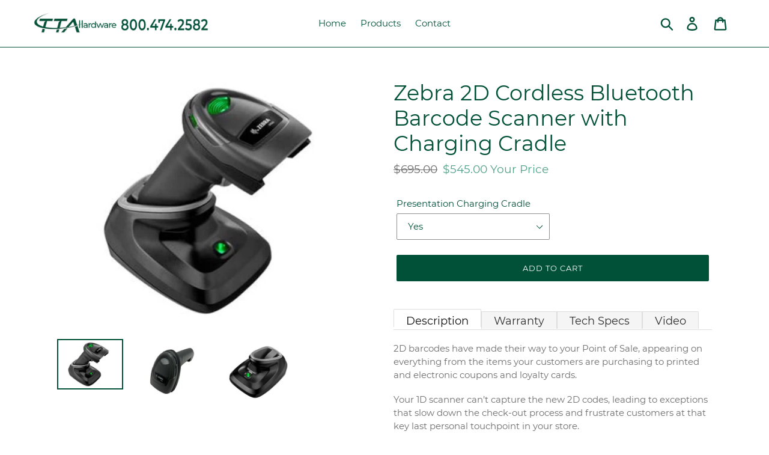

--- FILE ---
content_type: text/html; charset=utf-8
request_url: https://ttahardware.club/collections/tablets/products/zebra-ds-2278-2d-cordless-barcode-scanner
body_size: 25402
content:
<!doctype html>
<html class="no-js" lang="en">
<head>
  <meta charset="utf-8">
  <meta http-equiv="X-UA-Compatible" content="IE=edge,chrome=1">
  <meta name="viewport" content="width=device-width,initial-scale=1">
  <meta name="theme-color" content="#015138">
  <link rel="canonical" href="https://ttahardware.club/products/zebra-ds-2278-2d-cordless-barcode-scanner"><link rel="shortcut icon" href="//ttahardware.club/cdn/shop/files/profile_picture_tta_logo_32x32.jpg?v=1614326896" type="image/png"><title>Zebra 2D Cordless Bluetooth Barcode Scanner with Charging Cradle
&ndash; TTA Hardware</title><meta name="description" content="Description 2D barcodes have made their way to your Point of Sale, appearing on everything from the items your customers are purchasing to printed and electronic coupons and loyalty cards. Your 1D scanner can’t capture the new 2D codes, leading to exceptions that slow down the check-out process and frustrate customers "><!-- /snippets/social-meta-tags.liquid -->




<meta property="og:site_name" content="TTA Hardware">
<meta property="og:url" content="https://ttahardware.club/products/zebra-ds-2278-2d-cordless-barcode-scanner">
<meta property="og:title" content="Zebra 2D Cordless Bluetooth Barcode Scanner with Charging Cradle">
<meta property="og:type" content="product">
<meta property="og:description" content="Description 2D barcodes have made their way to your Point of Sale, appearing on everything from the items your customers are purchasing to printed and electronic coupons and loyalty cards. Your 1D scanner can’t capture the new 2D codes, leading to exceptions that slow down the check-out process and frustrate customers ">

  <meta property="og:price:amount" content="350.00">
  <meta property="og:price:currency" content="USD">

<meta property="og:image" content="http://ttahardware.club/cdn/shop/products/ZebraScanner_1200x1200.jpg?v=1688579120"><meta property="og:image" content="http://ttahardware.club/cdn/shop/products/s-l400_1200x1200.jpg?v=1688585779"><meta property="og:image" content="http://ttahardware.club/cdn/shop/files/Zebra-DS2278-Cordless-Barcode-Scanner-4_1200x1200.webp?v=1688585925">
<meta property="og:image:secure_url" content="https://ttahardware.club/cdn/shop/products/ZebraScanner_1200x1200.jpg?v=1688579120"><meta property="og:image:secure_url" content="https://ttahardware.club/cdn/shop/products/s-l400_1200x1200.jpg?v=1688585779"><meta property="og:image:secure_url" content="https://ttahardware.club/cdn/shop/files/Zebra-DS2278-Cordless-Barcode-Scanner-4_1200x1200.webp?v=1688585925">


  <meta name="twitter:site" content="@TTAJonas">

<meta name="twitter:card" content="summary_large_image">
<meta name="twitter:title" content="Zebra 2D Cordless Bluetooth Barcode Scanner with Charging Cradle">
<meta name="twitter:description" content="Description 2D barcodes have made their way to your Point of Sale, appearing on everything from the items your customers are purchasing to printed and electronic coupons and loyalty cards. Your 1D scanner can’t capture the new 2D codes, leading to exceptions that slow down the check-out process and frustrate customers ">


  <link href="//ttahardware.club/cdn/shop/t/1/assets/theme.scss.css?v=29782010578128612601702556274" rel="stylesheet" type="text/css" media="all" />

  <script>
    var theme = {
      breakpoints: {
        medium: 750,
        large: 990,
        widescreen: 1400
      },
      strings: {
        addToCart: "Add to cart",
        soldOut: "Call for details",
        unavailable: "Unavailable",
        regularPrice: "Regular price",
        salePrice: "Sale Price",
        sale: "Your Price",
        showMore: "Show More",
        showLess: "Show Less",
        addressError: "Error looking up that address",
        addressNoResults: "No results for that address",
        addressQueryLimit: "You have exceeded the Google API usage limit. Consider upgrading to a \u003ca href=\"https:\/\/developers.google.com\/maps\/premium\/usage-limits\"\u003ePremium Plan\u003c\/a\u003e.",
        authError: "There was a problem authenticating your Google Maps account.",
        newWindow: "Opens in a new window.",
        external: "Opens external website.",
        newWindowExternal: "Opens external website in a new window.",
        removeLabel: "Remove [product]",
        update: "Update",
        quantity: "Quantity",
        discountedTotal: "Discounted total",
        regularTotal: "Regular total",
        priceColumn: "See Price column for discount details.",
        quantityMinimumMessage: "Quantity must be 1 or more",
        cartError: "There was an error while updating your cart. Please try again.",
        removedItemMessage: "Removed \u003cspan class=\"cart__removed-product-details\"\u003e([quantity]) [link]\u003c\/span\u003e from your cart.",
        unitPrice: "Unit price",
        unitPriceSeparator: "per",
        oneCartCount: "1 item",
        otherCartCount: "[count] items",
        quantityLabel: "Quantity: [count]"
      },
      moneyFormat: "${{amount}}",
      moneyFormatWithCurrency: "${{amount}} USD"
    }

    document.documentElement.className = document.documentElement.className.replace('no-js', 'js');
  </script><script src="//ttahardware.club/cdn/shop/t/1/assets/lazysizes.js?v=94224023136283657951574088298" async="async"></script>
  <script src="//ttahardware.club/cdn/shop/t/1/assets/vendor.js?v=12001839194546984181574088301" defer="defer"></script>
  <script src="//ttahardware.club/cdn/shop/t/1/assets/theme.js?v=72307593749256345621596744729" defer="defer"></script>

  <script type='text/javascript' src='https://ttahardware.club/apps/wlm/js/wlm-1.1.js'></script>


 
 









<style type="text/css">.wlm-message-pnf{text-align:center;}#wlm-pwd-form {padding: 30px 0;text-align: center}#wlm-wrapper,.wlm-form-holder {display: inline-block}#wlm-pwd-error {display: none;color: #fb8077;text-align: left}#wlm-pwd-error.wlm-error {border: 1px solid #fb8077}#wlm-pwd-form-button {display: inline-block!important;height: auto!important;padding: 8px 15px!important;background: #777;border-radius: 3px!important;color: #fff!important;text-decoration: none!important;vertical-align: top}.wlm-instantclick-fix,.wlm-item-selector {position: absolute;z-index: -999;display: none;height: 0;width: 0;font-size: 0;line-height: 0}</style>









































        
      <script type='text/javascript'>
      
        wlm.navigateByLocation();
      
      wlm.jq(document).ready(function(){
        wlm.removeLinks();
      });
    </script>
    
    
<script>window.performance && window.performance.mark && window.performance.mark('shopify.content_for_header.start');</script><meta id="shopify-digital-wallet" name="shopify-digital-wallet" content="/27450540114/digital_wallets/dialog">
<meta name="shopify-checkout-api-token" content="eb17463b57a1aac824440627c3203d09">
<link rel="alternate" type="application/json+oembed" href="https://ttahardware.club/products/zebra-ds-2278-2d-cordless-barcode-scanner.oembed">
<script async="async" src="/checkouts/internal/preloads.js?locale=en-US"></script>
<link rel="preconnect" href="https://shop.app" crossorigin="anonymous">
<script async="async" src="https://shop.app/checkouts/internal/preloads.js?locale=en-US&shop_id=27450540114" crossorigin="anonymous"></script>
<script id="shopify-features" type="application/json">{"accessToken":"eb17463b57a1aac824440627c3203d09","betas":["rich-media-storefront-analytics"],"domain":"ttahardware.club","predictiveSearch":true,"shopId":27450540114,"locale":"en"}</script>
<script>var Shopify = Shopify || {};
Shopify.shop = "jonas-hardware.myshopify.com";
Shopify.locale = "en";
Shopify.currency = {"active":"USD","rate":"1.0"};
Shopify.country = "US";
Shopify.theme = {"name":"Debut","id":79597142098,"schema_name":"Debut","schema_version":"14.3.0","theme_store_id":796,"role":"main"};
Shopify.theme.handle = "null";
Shopify.theme.style = {"id":null,"handle":null};
Shopify.cdnHost = "ttahardware.club/cdn";
Shopify.routes = Shopify.routes || {};
Shopify.routes.root = "/";</script>
<script type="module">!function(o){(o.Shopify=o.Shopify||{}).modules=!0}(window);</script>
<script>!function(o){function n(){var o=[];function n(){o.push(Array.prototype.slice.apply(arguments))}return n.q=o,n}var t=o.Shopify=o.Shopify||{};t.loadFeatures=n(),t.autoloadFeatures=n()}(window);</script>
<script>
  window.ShopifyPay = window.ShopifyPay || {};
  window.ShopifyPay.apiHost = "shop.app\/pay";
  window.ShopifyPay.redirectState = null;
</script>
<script id="shop-js-analytics" type="application/json">{"pageType":"product"}</script>
<script defer="defer" async type="module" src="//ttahardware.club/cdn/shopifycloud/shop-js/modules/v2/client.init-shop-cart-sync_C5BV16lS.en.esm.js"></script>
<script defer="defer" async type="module" src="//ttahardware.club/cdn/shopifycloud/shop-js/modules/v2/chunk.common_CygWptCX.esm.js"></script>
<script type="module">
  await import("//ttahardware.club/cdn/shopifycloud/shop-js/modules/v2/client.init-shop-cart-sync_C5BV16lS.en.esm.js");
await import("//ttahardware.club/cdn/shopifycloud/shop-js/modules/v2/chunk.common_CygWptCX.esm.js");

  window.Shopify.SignInWithShop?.initShopCartSync?.({"fedCMEnabled":true,"windoidEnabled":true});

</script>
<script>
  window.Shopify = window.Shopify || {};
  if (!window.Shopify.featureAssets) window.Shopify.featureAssets = {};
  window.Shopify.featureAssets['shop-js'] = {"shop-cart-sync":["modules/v2/client.shop-cart-sync_ZFArdW7E.en.esm.js","modules/v2/chunk.common_CygWptCX.esm.js"],"init-fed-cm":["modules/v2/client.init-fed-cm_CmiC4vf6.en.esm.js","modules/v2/chunk.common_CygWptCX.esm.js"],"shop-button":["modules/v2/client.shop-button_tlx5R9nI.en.esm.js","modules/v2/chunk.common_CygWptCX.esm.js"],"shop-cash-offers":["modules/v2/client.shop-cash-offers_DOA2yAJr.en.esm.js","modules/v2/chunk.common_CygWptCX.esm.js","modules/v2/chunk.modal_D71HUcav.esm.js"],"init-windoid":["modules/v2/client.init-windoid_sURxWdc1.en.esm.js","modules/v2/chunk.common_CygWptCX.esm.js"],"shop-toast-manager":["modules/v2/client.shop-toast-manager_ClPi3nE9.en.esm.js","modules/v2/chunk.common_CygWptCX.esm.js"],"init-shop-email-lookup-coordinator":["modules/v2/client.init-shop-email-lookup-coordinator_B8hsDcYM.en.esm.js","modules/v2/chunk.common_CygWptCX.esm.js"],"init-shop-cart-sync":["modules/v2/client.init-shop-cart-sync_C5BV16lS.en.esm.js","modules/v2/chunk.common_CygWptCX.esm.js"],"avatar":["modules/v2/client.avatar_BTnouDA3.en.esm.js"],"pay-button":["modules/v2/client.pay-button_FdsNuTd3.en.esm.js","modules/v2/chunk.common_CygWptCX.esm.js"],"init-customer-accounts":["modules/v2/client.init-customer-accounts_DxDtT_ad.en.esm.js","modules/v2/client.shop-login-button_C5VAVYt1.en.esm.js","modules/v2/chunk.common_CygWptCX.esm.js","modules/v2/chunk.modal_D71HUcav.esm.js"],"init-shop-for-new-customer-accounts":["modules/v2/client.init-shop-for-new-customer-accounts_ChsxoAhi.en.esm.js","modules/v2/client.shop-login-button_C5VAVYt1.en.esm.js","modules/v2/chunk.common_CygWptCX.esm.js","modules/v2/chunk.modal_D71HUcav.esm.js"],"shop-login-button":["modules/v2/client.shop-login-button_C5VAVYt1.en.esm.js","modules/v2/chunk.common_CygWptCX.esm.js","modules/v2/chunk.modal_D71HUcav.esm.js"],"init-customer-accounts-sign-up":["modules/v2/client.init-customer-accounts-sign-up_CPSyQ0Tj.en.esm.js","modules/v2/client.shop-login-button_C5VAVYt1.en.esm.js","modules/v2/chunk.common_CygWptCX.esm.js","modules/v2/chunk.modal_D71HUcav.esm.js"],"shop-follow-button":["modules/v2/client.shop-follow-button_Cva4Ekp9.en.esm.js","modules/v2/chunk.common_CygWptCX.esm.js","modules/v2/chunk.modal_D71HUcav.esm.js"],"checkout-modal":["modules/v2/client.checkout-modal_BPM8l0SH.en.esm.js","modules/v2/chunk.common_CygWptCX.esm.js","modules/v2/chunk.modal_D71HUcav.esm.js"],"lead-capture":["modules/v2/client.lead-capture_Bi8yE_yS.en.esm.js","modules/v2/chunk.common_CygWptCX.esm.js","modules/v2/chunk.modal_D71HUcav.esm.js"],"shop-login":["modules/v2/client.shop-login_D6lNrXab.en.esm.js","modules/v2/chunk.common_CygWptCX.esm.js","modules/v2/chunk.modal_D71HUcav.esm.js"],"payment-terms":["modules/v2/client.payment-terms_CZxnsJam.en.esm.js","modules/v2/chunk.common_CygWptCX.esm.js","modules/v2/chunk.modal_D71HUcav.esm.js"]};
</script>
<script>(function() {
  var isLoaded = false;
  function asyncLoad() {
    if (isLoaded) return;
    isLoaded = true;
    var urls = ["https:\/\/chimpstatic.com\/mcjs-connected\/js\/users\/9d52adb2908611bfdaf50e03e\/9344470f8f3efba0295604444.js?shop=jonas-hardware.myshopify.com","https:\/\/a.mailmunch.co\/widgets\/site-716109-d81b05a1e6099fc3a40cdd5fd5ff94ddee666c84.js?shop=jonas-hardware.myshopify.com","https:\/\/static.mailerlite.com\/data\/a\/2122\/2122886\/universal_c3z2t3z5g0.js?shop=jonas-hardware.myshopify.com"];
    for (var i = 0; i < urls.length; i++) {
      var s = document.createElement('script');
      s.type = 'text/javascript';
      s.async = true;
      s.src = urls[i];
      var x = document.getElementsByTagName('script')[0];
      x.parentNode.insertBefore(s, x);
    }
  };
  if(window.attachEvent) {
    window.attachEvent('onload', asyncLoad);
  } else {
    window.addEventListener('load', asyncLoad, false);
  }
})();</script>
<script id="__st">var __st={"a":27450540114,"offset":-18000,"reqid":"61da0dff-dd68-4ce1-8710-e862295d4b40-1768697966","pageurl":"ttahardware.club\/collections\/tablets\/products\/zebra-ds-2278-2d-cordless-barcode-scanner","u":"541c3e2a1598","p":"product","rtyp":"product","rid":7105278083154};</script>
<script>window.ShopifyPaypalV4VisibilityTracking = true;</script>
<script id="captcha-bootstrap">!function(){'use strict';const t='contact',e='account',n='new_comment',o=[[t,t],['blogs',n],['comments',n],[t,'customer']],c=[[e,'customer_login'],[e,'guest_login'],[e,'recover_customer_password'],[e,'create_customer']],r=t=>t.map((([t,e])=>`form[action*='/${t}']:not([data-nocaptcha='true']) input[name='form_type'][value='${e}']`)).join(','),a=t=>()=>t?[...document.querySelectorAll(t)].map((t=>t.form)):[];function s(){const t=[...o],e=r(t);return a(e)}const i='password',u='form_key',d=['recaptcha-v3-token','g-recaptcha-response','h-captcha-response',i],f=()=>{try{return window.sessionStorage}catch{return}},m='__shopify_v',_=t=>t.elements[u];function p(t,e,n=!1){try{const o=window.sessionStorage,c=JSON.parse(o.getItem(e)),{data:r}=function(t){const{data:e,action:n}=t;return t[m]||n?{data:e,action:n}:{data:t,action:n}}(c);for(const[e,n]of Object.entries(r))t.elements[e]&&(t.elements[e].value=n);n&&o.removeItem(e)}catch(o){console.error('form repopulation failed',{error:o})}}const l='form_type',E='cptcha';function T(t){t.dataset[E]=!0}const w=window,h=w.document,L='Shopify',v='ce_forms',y='captcha';let A=!1;((t,e)=>{const n=(g='f06e6c50-85a8-45c8-87d0-21a2b65856fe',I='https://cdn.shopify.com/shopifycloud/storefront-forms-hcaptcha/ce_storefront_forms_captcha_hcaptcha.v1.5.2.iife.js',D={infoText:'Protected by hCaptcha',privacyText:'Privacy',termsText:'Terms'},(t,e,n)=>{const o=w[L][v],c=o.bindForm;if(c)return c(t,g,e,D).then(n);var r;o.q.push([[t,g,e,D],n]),r=I,A||(h.body.append(Object.assign(h.createElement('script'),{id:'captcha-provider',async:!0,src:r})),A=!0)});var g,I,D;w[L]=w[L]||{},w[L][v]=w[L][v]||{},w[L][v].q=[],w[L][y]=w[L][y]||{},w[L][y].protect=function(t,e){n(t,void 0,e),T(t)},Object.freeze(w[L][y]),function(t,e,n,w,h,L){const[v,y,A,g]=function(t,e,n){const i=e?o:[],u=t?c:[],d=[...i,...u],f=r(d),m=r(i),_=r(d.filter((([t,e])=>n.includes(e))));return[a(f),a(m),a(_),s()]}(w,h,L),I=t=>{const e=t.target;return e instanceof HTMLFormElement?e:e&&e.form},D=t=>v().includes(t);t.addEventListener('submit',(t=>{const e=I(t);if(!e)return;const n=D(e)&&!e.dataset.hcaptchaBound&&!e.dataset.recaptchaBound,o=_(e),c=g().includes(e)&&(!o||!o.value);(n||c)&&t.preventDefault(),c&&!n&&(function(t){try{if(!f())return;!function(t){const e=f();if(!e)return;const n=_(t);if(!n)return;const o=n.value;o&&e.removeItem(o)}(t);const e=Array.from(Array(32),(()=>Math.random().toString(36)[2])).join('');!function(t,e){_(t)||t.append(Object.assign(document.createElement('input'),{type:'hidden',name:u})),t.elements[u].value=e}(t,e),function(t,e){const n=f();if(!n)return;const o=[...t.querySelectorAll(`input[type='${i}']`)].map((({name:t})=>t)),c=[...d,...o],r={};for(const[a,s]of new FormData(t).entries())c.includes(a)||(r[a]=s);n.setItem(e,JSON.stringify({[m]:1,action:t.action,data:r}))}(t,e)}catch(e){console.error('failed to persist form',e)}}(e),e.submit())}));const S=(t,e)=>{t&&!t.dataset[E]&&(n(t,e.some((e=>e===t))),T(t))};for(const o of['focusin','change'])t.addEventListener(o,(t=>{const e=I(t);D(e)&&S(e,y())}));const B=e.get('form_key'),M=e.get(l),P=B&&M;t.addEventListener('DOMContentLoaded',(()=>{const t=y();if(P)for(const e of t)e.elements[l].value===M&&p(e,B);[...new Set([...A(),...v().filter((t=>'true'===t.dataset.shopifyCaptcha))])].forEach((e=>S(e,t)))}))}(h,new URLSearchParams(w.location.search),n,t,e,['guest_login'])})(!0,!0)}();</script>
<script integrity="sha256-4kQ18oKyAcykRKYeNunJcIwy7WH5gtpwJnB7kiuLZ1E=" data-source-attribution="shopify.loadfeatures" defer="defer" src="//ttahardware.club/cdn/shopifycloud/storefront/assets/storefront/load_feature-a0a9edcb.js" crossorigin="anonymous"></script>
<script crossorigin="anonymous" defer="defer" src="//ttahardware.club/cdn/shopifycloud/storefront/assets/shopify_pay/storefront-65b4c6d7.js?v=20250812"></script>
<script data-source-attribution="shopify.dynamic_checkout.dynamic.init">var Shopify=Shopify||{};Shopify.PaymentButton=Shopify.PaymentButton||{isStorefrontPortableWallets:!0,init:function(){window.Shopify.PaymentButton.init=function(){};var t=document.createElement("script");t.src="https://ttahardware.club/cdn/shopifycloud/portable-wallets/latest/portable-wallets.en.js",t.type="module",document.head.appendChild(t)}};
</script>
<script data-source-attribution="shopify.dynamic_checkout.buyer_consent">
  function portableWalletsHideBuyerConsent(e){var t=document.getElementById("shopify-buyer-consent"),n=document.getElementById("shopify-subscription-policy-button");t&&n&&(t.classList.add("hidden"),t.setAttribute("aria-hidden","true"),n.removeEventListener("click",e))}function portableWalletsShowBuyerConsent(e){var t=document.getElementById("shopify-buyer-consent"),n=document.getElementById("shopify-subscription-policy-button");t&&n&&(t.classList.remove("hidden"),t.removeAttribute("aria-hidden"),n.addEventListener("click",e))}window.Shopify?.PaymentButton&&(window.Shopify.PaymentButton.hideBuyerConsent=portableWalletsHideBuyerConsent,window.Shopify.PaymentButton.showBuyerConsent=portableWalletsShowBuyerConsent);
</script>
<script data-source-attribution="shopify.dynamic_checkout.cart.bootstrap">document.addEventListener("DOMContentLoaded",(function(){function t(){return document.querySelector("shopify-accelerated-checkout-cart, shopify-accelerated-checkout")}if(t())Shopify.PaymentButton.init();else{new MutationObserver((function(e,n){t()&&(Shopify.PaymentButton.init(),n.disconnect())})).observe(document.body,{childList:!0,subtree:!0})}}));
</script>
<link id="shopify-accelerated-checkout-styles" rel="stylesheet" media="screen" href="https://ttahardware.club/cdn/shopifycloud/portable-wallets/latest/accelerated-checkout-backwards-compat.css" crossorigin="anonymous">
<style id="shopify-accelerated-checkout-cart">
        #shopify-buyer-consent {
  margin-top: 1em;
  display: inline-block;
  width: 100%;
}

#shopify-buyer-consent.hidden {
  display: none;
}

#shopify-subscription-policy-button {
  background: none;
  border: none;
  padding: 0;
  text-decoration: underline;
  font-size: inherit;
  cursor: pointer;
}

#shopify-subscription-policy-button::before {
  box-shadow: none;
}

      </style>

<script>window.performance && window.performance.mark && window.performance.mark('shopify.content_for_header.end');</script>
  <style>
@media screen and (min-width: 650px) {
.hero__inner .page-width.text-center { text-align:right!important;}
}
</style>

  










<link href="https://monorail-edge.shopifysvc.com" rel="dns-prefetch">
<script>(function(){if ("sendBeacon" in navigator && "performance" in window) {try {var session_token_from_headers = performance.getEntriesByType('navigation')[0].serverTiming.find(x => x.name == '_s').description;} catch {var session_token_from_headers = undefined;}var session_cookie_matches = document.cookie.match(/_shopify_s=([^;]*)/);var session_token_from_cookie = session_cookie_matches && session_cookie_matches.length === 2 ? session_cookie_matches[1] : "";var session_token = session_token_from_headers || session_token_from_cookie || "";function handle_abandonment_event(e) {var entries = performance.getEntries().filter(function(entry) {return /monorail-edge.shopifysvc.com/.test(entry.name);});if (!window.abandonment_tracked && entries.length === 0) {window.abandonment_tracked = true;var currentMs = Date.now();var navigation_start = performance.timing.navigationStart;var payload = {shop_id: 27450540114,url: window.location.href,navigation_start,duration: currentMs - navigation_start,session_token,page_type: "product"};window.navigator.sendBeacon("https://monorail-edge.shopifysvc.com/v1/produce", JSON.stringify({schema_id: "online_store_buyer_site_abandonment/1.1",payload: payload,metadata: {event_created_at_ms: currentMs,event_sent_at_ms: currentMs}}));}}window.addEventListener('pagehide', handle_abandonment_event);}}());</script>
<script id="web-pixels-manager-setup">(function e(e,d,r,n,o){if(void 0===o&&(o={}),!Boolean(null===(a=null===(i=window.Shopify)||void 0===i?void 0:i.analytics)||void 0===a?void 0:a.replayQueue)){var i,a;window.Shopify=window.Shopify||{};var t=window.Shopify;t.analytics=t.analytics||{};var s=t.analytics;s.replayQueue=[],s.publish=function(e,d,r){return s.replayQueue.push([e,d,r]),!0};try{self.performance.mark("wpm:start")}catch(e){}var l=function(){var e={modern:/Edge?\/(1{2}[4-9]|1[2-9]\d|[2-9]\d{2}|\d{4,})\.\d+(\.\d+|)|Firefox\/(1{2}[4-9]|1[2-9]\d|[2-9]\d{2}|\d{4,})\.\d+(\.\d+|)|Chrom(ium|e)\/(9{2}|\d{3,})\.\d+(\.\d+|)|(Maci|X1{2}).+ Version\/(15\.\d+|(1[6-9]|[2-9]\d|\d{3,})\.\d+)([,.]\d+|)( \(\w+\)|)( Mobile\/\w+|) Safari\/|Chrome.+OPR\/(9{2}|\d{3,})\.\d+\.\d+|(CPU[ +]OS|iPhone[ +]OS|CPU[ +]iPhone|CPU IPhone OS|CPU iPad OS)[ +]+(15[._]\d+|(1[6-9]|[2-9]\d|\d{3,})[._]\d+)([._]\d+|)|Android:?[ /-](13[3-9]|1[4-9]\d|[2-9]\d{2}|\d{4,})(\.\d+|)(\.\d+|)|Android.+Firefox\/(13[5-9]|1[4-9]\d|[2-9]\d{2}|\d{4,})\.\d+(\.\d+|)|Android.+Chrom(ium|e)\/(13[3-9]|1[4-9]\d|[2-9]\d{2}|\d{4,})\.\d+(\.\d+|)|SamsungBrowser\/([2-9]\d|\d{3,})\.\d+/,legacy:/Edge?\/(1[6-9]|[2-9]\d|\d{3,})\.\d+(\.\d+|)|Firefox\/(5[4-9]|[6-9]\d|\d{3,})\.\d+(\.\d+|)|Chrom(ium|e)\/(5[1-9]|[6-9]\d|\d{3,})\.\d+(\.\d+|)([\d.]+$|.*Safari\/(?![\d.]+ Edge\/[\d.]+$))|(Maci|X1{2}).+ Version\/(10\.\d+|(1[1-9]|[2-9]\d|\d{3,})\.\d+)([,.]\d+|)( \(\w+\)|)( Mobile\/\w+|) Safari\/|Chrome.+OPR\/(3[89]|[4-9]\d|\d{3,})\.\d+\.\d+|(CPU[ +]OS|iPhone[ +]OS|CPU[ +]iPhone|CPU IPhone OS|CPU iPad OS)[ +]+(10[._]\d+|(1[1-9]|[2-9]\d|\d{3,})[._]\d+)([._]\d+|)|Android:?[ /-](13[3-9]|1[4-9]\d|[2-9]\d{2}|\d{4,})(\.\d+|)(\.\d+|)|Mobile Safari.+OPR\/([89]\d|\d{3,})\.\d+\.\d+|Android.+Firefox\/(13[5-9]|1[4-9]\d|[2-9]\d{2}|\d{4,})\.\d+(\.\d+|)|Android.+Chrom(ium|e)\/(13[3-9]|1[4-9]\d|[2-9]\d{2}|\d{4,})\.\d+(\.\d+|)|Android.+(UC? ?Browser|UCWEB|U3)[ /]?(15\.([5-9]|\d{2,})|(1[6-9]|[2-9]\d|\d{3,})\.\d+)\.\d+|SamsungBrowser\/(5\.\d+|([6-9]|\d{2,})\.\d+)|Android.+MQ{2}Browser\/(14(\.(9|\d{2,})|)|(1[5-9]|[2-9]\d|\d{3,})(\.\d+|))(\.\d+|)|K[Aa][Ii]OS\/(3\.\d+|([4-9]|\d{2,})\.\d+)(\.\d+|)/},d=e.modern,r=e.legacy,n=navigator.userAgent;return n.match(d)?"modern":n.match(r)?"legacy":"unknown"}(),u="modern"===l?"modern":"legacy",c=(null!=n?n:{modern:"",legacy:""})[u],f=function(e){return[e.baseUrl,"/wpm","/b",e.hashVersion,"modern"===e.buildTarget?"m":"l",".js"].join("")}({baseUrl:d,hashVersion:r,buildTarget:u}),m=function(e){var d=e.version,r=e.bundleTarget,n=e.surface,o=e.pageUrl,i=e.monorailEndpoint;return{emit:function(e){var a=e.status,t=e.errorMsg,s=(new Date).getTime(),l=JSON.stringify({metadata:{event_sent_at_ms:s},events:[{schema_id:"web_pixels_manager_load/3.1",payload:{version:d,bundle_target:r,page_url:o,status:a,surface:n,error_msg:t},metadata:{event_created_at_ms:s}}]});if(!i)return console&&console.warn&&console.warn("[Web Pixels Manager] No Monorail endpoint provided, skipping logging."),!1;try{return self.navigator.sendBeacon.bind(self.navigator)(i,l)}catch(e){}var u=new XMLHttpRequest;try{return u.open("POST",i,!0),u.setRequestHeader("Content-Type","text/plain"),u.send(l),!0}catch(e){return console&&console.warn&&console.warn("[Web Pixels Manager] Got an unhandled error while logging to Monorail."),!1}}}}({version:r,bundleTarget:l,surface:e.surface,pageUrl:self.location.href,monorailEndpoint:e.monorailEndpoint});try{o.browserTarget=l,function(e){var d=e.src,r=e.async,n=void 0===r||r,o=e.onload,i=e.onerror,a=e.sri,t=e.scriptDataAttributes,s=void 0===t?{}:t,l=document.createElement("script"),u=document.querySelector("head"),c=document.querySelector("body");if(l.async=n,l.src=d,a&&(l.integrity=a,l.crossOrigin="anonymous"),s)for(var f in s)if(Object.prototype.hasOwnProperty.call(s,f))try{l.dataset[f]=s[f]}catch(e){}if(o&&l.addEventListener("load",o),i&&l.addEventListener("error",i),u)u.appendChild(l);else{if(!c)throw new Error("Did not find a head or body element to append the script");c.appendChild(l)}}({src:f,async:!0,onload:function(){if(!function(){var e,d;return Boolean(null===(d=null===(e=window.Shopify)||void 0===e?void 0:e.analytics)||void 0===d?void 0:d.initialized)}()){var d=window.webPixelsManager.init(e)||void 0;if(d){var r=window.Shopify.analytics;r.replayQueue.forEach((function(e){var r=e[0],n=e[1],o=e[2];d.publishCustomEvent(r,n,o)})),r.replayQueue=[],r.publish=d.publishCustomEvent,r.visitor=d.visitor,r.initialized=!0}}},onerror:function(){return m.emit({status:"failed",errorMsg:"".concat(f," has failed to load")})},sri:function(e){var d=/^sha384-[A-Za-z0-9+/=]+$/;return"string"==typeof e&&d.test(e)}(c)?c:"",scriptDataAttributes:o}),m.emit({status:"loading"})}catch(e){m.emit({status:"failed",errorMsg:(null==e?void 0:e.message)||"Unknown error"})}}})({shopId: 27450540114,storefrontBaseUrl: "https://ttahardware.club",extensionsBaseUrl: "https://extensions.shopifycdn.com/cdn/shopifycloud/web-pixels-manager",monorailEndpoint: "https://monorail-edge.shopifysvc.com/unstable/produce_batch",surface: "storefront-renderer",enabledBetaFlags: ["2dca8a86"],webPixelsConfigList: [{"id":"338329682","configuration":"{\"config\":\"{\\\"pixel_id\\\":\\\"G-H0Y0NPCHRV\\\",\\\"gtag_events\\\":[{\\\"type\\\":\\\"purchase\\\",\\\"action_label\\\":\\\"G-H0Y0NPCHRV\\\"},{\\\"type\\\":\\\"page_view\\\",\\\"action_label\\\":\\\"G-H0Y0NPCHRV\\\"},{\\\"type\\\":\\\"view_item\\\",\\\"action_label\\\":\\\"G-H0Y0NPCHRV\\\"},{\\\"type\\\":\\\"search\\\",\\\"action_label\\\":\\\"G-H0Y0NPCHRV\\\"},{\\\"type\\\":\\\"add_to_cart\\\",\\\"action_label\\\":\\\"G-H0Y0NPCHRV\\\"},{\\\"type\\\":\\\"begin_checkout\\\",\\\"action_label\\\":\\\"G-H0Y0NPCHRV\\\"},{\\\"type\\\":\\\"add_payment_info\\\",\\\"action_label\\\":\\\"G-H0Y0NPCHRV\\\"}],\\\"enable_monitoring_mode\\\":false}\"}","eventPayloadVersion":"v1","runtimeContext":"OPEN","scriptVersion":"b2a88bafab3e21179ed38636efcd8a93","type":"APP","apiClientId":1780363,"privacyPurposes":[],"dataSharingAdjustments":{"protectedCustomerApprovalScopes":["read_customer_address","read_customer_email","read_customer_name","read_customer_personal_data","read_customer_phone"]}},{"id":"87654482","eventPayloadVersion":"v1","runtimeContext":"LAX","scriptVersion":"1","type":"CUSTOM","privacyPurposes":["ANALYTICS"],"name":"Google Analytics tag (migrated)"},{"id":"shopify-app-pixel","configuration":"{}","eventPayloadVersion":"v1","runtimeContext":"STRICT","scriptVersion":"0450","apiClientId":"shopify-pixel","type":"APP","privacyPurposes":["ANALYTICS","MARKETING"]},{"id":"shopify-custom-pixel","eventPayloadVersion":"v1","runtimeContext":"LAX","scriptVersion":"0450","apiClientId":"shopify-pixel","type":"CUSTOM","privacyPurposes":["ANALYTICS","MARKETING"]}],isMerchantRequest: false,initData: {"shop":{"name":"TTA Hardware","paymentSettings":{"currencyCode":"USD"},"myshopifyDomain":"jonas-hardware.myshopify.com","countryCode":"US","storefrontUrl":"https:\/\/ttahardware.club"},"customer":null,"cart":null,"checkout":null,"productVariants":[{"price":{"amount":545.0,"currencyCode":"USD"},"product":{"title":"Zebra 2D Cordless Bluetooth Barcode Scanner with Charging Cradle","vendor":"TTA Hardware","id":"7105278083154","untranslatedTitle":"Zebra 2D Cordless Bluetooth Barcode Scanner with Charging Cradle","url":"\/products\/zebra-ds-2278-2d-cordless-barcode-scanner","type":"Barcode Scanner"},"id":"40469365784658","image":{"src":"\/\/ttahardware.club\/cdn\/shop\/products\/ZebraScanner.jpg?v=1688579120"},"sku":"","title":"Yes","untranslatedTitle":"Yes"},{"price":{"amount":350.0,"currencyCode":"USD"},"product":{"title":"Zebra 2D Cordless Bluetooth Barcode Scanner with Charging Cradle","vendor":"TTA Hardware","id":"7105278083154","untranslatedTitle":"Zebra 2D Cordless Bluetooth Barcode Scanner with Charging Cradle","url":"\/products\/zebra-ds-2278-2d-cordless-barcode-scanner","type":"Barcode Scanner"},"id":"40469365817426","image":{"src":"\/\/ttahardware.club\/cdn\/shop\/products\/s-l400.jpg?v=1688585779"},"sku":"","title":"No","untranslatedTitle":"No"}],"purchasingCompany":null},},"https://ttahardware.club/cdn","fcfee988w5aeb613cpc8e4bc33m6693e112",{"modern":"","legacy":""},{"shopId":"27450540114","storefrontBaseUrl":"https:\/\/ttahardware.club","extensionBaseUrl":"https:\/\/extensions.shopifycdn.com\/cdn\/shopifycloud\/web-pixels-manager","surface":"storefront-renderer","enabledBetaFlags":"[\"2dca8a86\"]","isMerchantRequest":"false","hashVersion":"fcfee988w5aeb613cpc8e4bc33m6693e112","publish":"custom","events":"[[\"page_viewed\",{}],[\"product_viewed\",{\"productVariant\":{\"price\":{\"amount\":545.0,\"currencyCode\":\"USD\"},\"product\":{\"title\":\"Zebra 2D Cordless Bluetooth Barcode Scanner with Charging Cradle\",\"vendor\":\"TTA Hardware\",\"id\":\"7105278083154\",\"untranslatedTitle\":\"Zebra 2D Cordless Bluetooth Barcode Scanner with Charging Cradle\",\"url\":\"\/products\/zebra-ds-2278-2d-cordless-barcode-scanner\",\"type\":\"Barcode Scanner\"},\"id\":\"40469365784658\",\"image\":{\"src\":\"\/\/ttahardware.club\/cdn\/shop\/products\/ZebraScanner.jpg?v=1688579120\"},\"sku\":\"\",\"title\":\"Yes\",\"untranslatedTitle\":\"Yes\"}}]]"});</script><script>
  window.ShopifyAnalytics = window.ShopifyAnalytics || {};
  window.ShopifyAnalytics.meta = window.ShopifyAnalytics.meta || {};
  window.ShopifyAnalytics.meta.currency = 'USD';
  var meta = {"product":{"id":7105278083154,"gid":"gid:\/\/shopify\/Product\/7105278083154","vendor":"TTA Hardware","type":"Barcode Scanner","handle":"zebra-ds-2278-2d-cordless-barcode-scanner","variants":[{"id":40469365784658,"price":54500,"name":"Zebra 2D Cordless Bluetooth Barcode Scanner with Charging Cradle - Yes","public_title":"Yes","sku":""},{"id":40469365817426,"price":35000,"name":"Zebra 2D Cordless Bluetooth Barcode Scanner with Charging Cradle - No","public_title":"No","sku":""}],"remote":false},"page":{"pageType":"product","resourceType":"product","resourceId":7105278083154,"requestId":"61da0dff-dd68-4ce1-8710-e862295d4b40-1768697966"}};
  for (var attr in meta) {
    window.ShopifyAnalytics.meta[attr] = meta[attr];
  }
</script>
<script class="analytics">
  (function () {
    var customDocumentWrite = function(content) {
      var jquery = null;

      if (window.jQuery) {
        jquery = window.jQuery;
      } else if (window.Checkout && window.Checkout.$) {
        jquery = window.Checkout.$;
      }

      if (jquery) {
        jquery('body').append(content);
      }
    };

    var hasLoggedConversion = function(token) {
      if (token) {
        return document.cookie.indexOf('loggedConversion=' + token) !== -1;
      }
      return false;
    }

    var setCookieIfConversion = function(token) {
      if (token) {
        var twoMonthsFromNow = new Date(Date.now());
        twoMonthsFromNow.setMonth(twoMonthsFromNow.getMonth() + 2);

        document.cookie = 'loggedConversion=' + token + '; expires=' + twoMonthsFromNow;
      }
    }

    var trekkie = window.ShopifyAnalytics.lib = window.trekkie = window.trekkie || [];
    if (trekkie.integrations) {
      return;
    }
    trekkie.methods = [
      'identify',
      'page',
      'ready',
      'track',
      'trackForm',
      'trackLink'
    ];
    trekkie.factory = function(method) {
      return function() {
        var args = Array.prototype.slice.call(arguments);
        args.unshift(method);
        trekkie.push(args);
        return trekkie;
      };
    };
    for (var i = 0; i < trekkie.methods.length; i++) {
      var key = trekkie.methods[i];
      trekkie[key] = trekkie.factory(key);
    }
    trekkie.load = function(config) {
      trekkie.config = config || {};
      trekkie.config.initialDocumentCookie = document.cookie;
      var first = document.getElementsByTagName('script')[0];
      var script = document.createElement('script');
      script.type = 'text/javascript';
      script.onerror = function(e) {
        var scriptFallback = document.createElement('script');
        scriptFallback.type = 'text/javascript';
        scriptFallback.onerror = function(error) {
                var Monorail = {
      produce: function produce(monorailDomain, schemaId, payload) {
        var currentMs = new Date().getTime();
        var event = {
          schema_id: schemaId,
          payload: payload,
          metadata: {
            event_created_at_ms: currentMs,
            event_sent_at_ms: currentMs
          }
        };
        return Monorail.sendRequest("https://" + monorailDomain + "/v1/produce", JSON.stringify(event));
      },
      sendRequest: function sendRequest(endpointUrl, payload) {
        // Try the sendBeacon API
        if (window && window.navigator && typeof window.navigator.sendBeacon === 'function' && typeof window.Blob === 'function' && !Monorail.isIos12()) {
          var blobData = new window.Blob([payload], {
            type: 'text/plain'
          });

          if (window.navigator.sendBeacon(endpointUrl, blobData)) {
            return true;
          } // sendBeacon was not successful

        } // XHR beacon

        var xhr = new XMLHttpRequest();

        try {
          xhr.open('POST', endpointUrl);
          xhr.setRequestHeader('Content-Type', 'text/plain');
          xhr.send(payload);
        } catch (e) {
          console.log(e);
        }

        return false;
      },
      isIos12: function isIos12() {
        return window.navigator.userAgent.lastIndexOf('iPhone; CPU iPhone OS 12_') !== -1 || window.navigator.userAgent.lastIndexOf('iPad; CPU OS 12_') !== -1;
      }
    };
    Monorail.produce('monorail-edge.shopifysvc.com',
      'trekkie_storefront_load_errors/1.1',
      {shop_id: 27450540114,
      theme_id: 79597142098,
      app_name: "storefront",
      context_url: window.location.href,
      source_url: "//ttahardware.club/cdn/s/trekkie.storefront.cd680fe47e6c39ca5d5df5f0a32d569bc48c0f27.min.js"});

        };
        scriptFallback.async = true;
        scriptFallback.src = '//ttahardware.club/cdn/s/trekkie.storefront.cd680fe47e6c39ca5d5df5f0a32d569bc48c0f27.min.js';
        first.parentNode.insertBefore(scriptFallback, first);
      };
      script.async = true;
      script.src = '//ttahardware.club/cdn/s/trekkie.storefront.cd680fe47e6c39ca5d5df5f0a32d569bc48c0f27.min.js';
      first.parentNode.insertBefore(script, first);
    };
    trekkie.load(
      {"Trekkie":{"appName":"storefront","development":false,"defaultAttributes":{"shopId":27450540114,"isMerchantRequest":null,"themeId":79597142098,"themeCityHash":"6120004498370834760","contentLanguage":"en","currency":"USD","eventMetadataId":"f6bf7e82-436b-4a04-9803-3732b22e3cc0"},"isServerSideCookieWritingEnabled":true,"monorailRegion":"shop_domain","enabledBetaFlags":["65f19447"]},"Session Attribution":{},"S2S":{"facebookCapiEnabled":false,"source":"trekkie-storefront-renderer","apiClientId":580111}}
    );

    var loaded = false;
    trekkie.ready(function() {
      if (loaded) return;
      loaded = true;

      window.ShopifyAnalytics.lib = window.trekkie;

      var originalDocumentWrite = document.write;
      document.write = customDocumentWrite;
      try { window.ShopifyAnalytics.merchantGoogleAnalytics.call(this); } catch(error) {};
      document.write = originalDocumentWrite;

      window.ShopifyAnalytics.lib.page(null,{"pageType":"product","resourceType":"product","resourceId":7105278083154,"requestId":"61da0dff-dd68-4ce1-8710-e862295d4b40-1768697966","shopifyEmitted":true});

      var match = window.location.pathname.match(/checkouts\/(.+)\/(thank_you|post_purchase)/)
      var token = match? match[1]: undefined;
      if (!hasLoggedConversion(token)) {
        setCookieIfConversion(token);
        window.ShopifyAnalytics.lib.track("Viewed Product",{"currency":"USD","variantId":40469365784658,"productId":7105278083154,"productGid":"gid:\/\/shopify\/Product\/7105278083154","name":"Zebra 2D Cordless Bluetooth Barcode Scanner with Charging Cradle - Yes","price":"545.00","sku":"","brand":"TTA Hardware","variant":"Yes","category":"Barcode Scanner","nonInteraction":true,"remote":false},undefined,undefined,{"shopifyEmitted":true});
      window.ShopifyAnalytics.lib.track("monorail:\/\/trekkie_storefront_viewed_product\/1.1",{"currency":"USD","variantId":40469365784658,"productId":7105278083154,"productGid":"gid:\/\/shopify\/Product\/7105278083154","name":"Zebra 2D Cordless Bluetooth Barcode Scanner with Charging Cradle - Yes","price":"545.00","sku":"","brand":"TTA Hardware","variant":"Yes","category":"Barcode Scanner","nonInteraction":true,"remote":false,"referer":"https:\/\/ttahardware.club\/collections\/tablets\/products\/zebra-ds-2278-2d-cordless-barcode-scanner"});
      }
    });


        var eventsListenerScript = document.createElement('script');
        eventsListenerScript.async = true;
        eventsListenerScript.src = "//ttahardware.club/cdn/shopifycloud/storefront/assets/shop_events_listener-3da45d37.js";
        document.getElementsByTagName('head')[0].appendChild(eventsListenerScript);

})();</script>
  <script>
  if (!window.ga || (window.ga && typeof window.ga !== 'function')) {
    window.ga = function ga() {
      (window.ga.q = window.ga.q || []).push(arguments);
      if (window.Shopify && window.Shopify.analytics && typeof window.Shopify.analytics.publish === 'function') {
        window.Shopify.analytics.publish("ga_stub_called", {}, {sendTo: "google_osp_migration"});
      }
      console.error("Shopify's Google Analytics stub called with:", Array.from(arguments), "\nSee https://help.shopify.com/manual/promoting-marketing/pixels/pixel-migration#google for more information.");
    };
    if (window.Shopify && window.Shopify.analytics && typeof window.Shopify.analytics.publish === 'function') {
      window.Shopify.analytics.publish("ga_stub_initialized", {}, {sendTo: "google_osp_migration"});
    }
  }
</script>
<script
  defer
  src="https://ttahardware.club/cdn/shopifycloud/perf-kit/shopify-perf-kit-3.0.4.min.js"
  data-application="storefront-renderer"
  data-shop-id="27450540114"
  data-render-region="gcp-us-central1"
  data-page-type="product"
  data-theme-instance-id="79597142098"
  data-theme-name="Debut"
  data-theme-version="14.3.0"
  data-monorail-region="shop_domain"
  data-resource-timing-sampling-rate="10"
  data-shs="true"
  data-shs-beacon="true"
  data-shs-export-with-fetch="true"
  data-shs-logs-sample-rate="1"
  data-shs-beacon-endpoint="https://ttahardware.club/api/collect"
></script>
</head>

<body class="template-product">
  
  <a class="in-page-link visually-hidden skip-link" href="#MainContent">Skip to content</a>

  <div id="SearchDrawer" class="search-bar drawer drawer--top" role="dialog" aria-modal="true" aria-label="Search">
    <div class="search-bar__table">
      <div class="search-bar__table-cell search-bar__form-wrapper">
        <form class="search search-bar__form" action="/search" method="get" role="search">
          <input class="search__input search-bar__input" type="search" name="q" value="" placeholder="Search" aria-label="Search">
          <button class="search-bar__submit search__submit btn--link" type="submit">
            <svg aria-hidden="true" focusable="false" role="presentation" class="icon icon-search" viewBox="0 0 37 40"><path d="M35.6 36l-9.8-9.8c4.1-5.4 3.6-13.2-1.3-18.1-5.4-5.4-14.2-5.4-19.7 0-5.4 5.4-5.4 14.2 0 19.7 2.6 2.6 6.1 4.1 9.8 4.1 3 0 5.9-1 8.3-2.8l9.8 9.8c.4.4.9.6 1.4.6s1-.2 1.4-.6c.9-.9.9-2.1.1-2.9zm-20.9-8.2c-2.6 0-5.1-1-7-2.9-3.9-3.9-3.9-10.1 0-14C9.6 9 12.2 8 14.7 8s5.1 1 7 2.9c3.9 3.9 3.9 10.1 0 14-1.9 1.9-4.4 2.9-7 2.9z"/></svg>
            <span class="icon__fallback-text">Submit</span>
          </button>
        </form>
      </div>
      <div class="search-bar__table-cell text-right">
        <button type="button" class="btn--link search-bar__close js-drawer-close">
          <svg aria-hidden="true" focusable="false" role="presentation" class="icon icon-close" viewBox="0 0 40 40"><path d="M23.868 20.015L39.117 4.78c1.11-1.108 1.11-2.77 0-3.877-1.109-1.108-2.773-1.108-3.882 0L19.986 16.137 4.737.904C3.628-.204 1.965-.204.856.904c-1.11 1.108-1.11 2.77 0 3.877l15.249 15.234L.855 35.248c-1.108 1.108-1.108 2.77 0 3.877.555.554 1.248.831 1.942.831s1.386-.277 1.94-.83l15.25-15.234 15.248 15.233c.555.554 1.248.831 1.941.831s1.387-.277 1.941-.83c1.11-1.109 1.11-2.77 0-3.878L23.868 20.015z" class="layer"/></svg>
          <span class="icon__fallback-text">Close search</span>
        </button>
      </div>
    </div>
  </div><style data-shopify>

  .cart-popup {
    box-shadow: 1px 1px 10px 2px rgba(1, 81, 56, 0.5);
  }</style><div class="cart-popup-wrapper cart-popup-wrapper--hidden" role="dialog" aria-modal="true" aria-labelledby="CartPopupHeading" data-cart-popup-wrapper>
  <div class="cart-popup" data-cart-popup tabindex="-1">
    <h2 id="CartPopupHeading" class="cart-popup__heading">Just added to your cart</h2>
    <button class="cart-popup__close" aria-label="Close" data-cart-popup-close><svg aria-hidden="true" focusable="false" role="presentation" class="icon icon-close" viewBox="0 0 40 40"><path d="M23.868 20.015L39.117 4.78c1.11-1.108 1.11-2.77 0-3.877-1.109-1.108-2.773-1.108-3.882 0L19.986 16.137 4.737.904C3.628-.204 1.965-.204.856.904c-1.11 1.108-1.11 2.77 0 3.877l15.249 15.234L.855 35.248c-1.108 1.108-1.108 2.77 0 3.877.555.554 1.248.831 1.942.831s1.386-.277 1.94-.83l15.25-15.234 15.248 15.233c.555.554 1.248.831 1.941.831s1.387-.277 1.941-.83c1.11-1.109 1.11-2.77 0-3.878L23.868 20.015z" class="layer"/></svg></button>

    <div class="cart-popup-item">
      <div class="cart-popup-item__image-wrapper hide" data-cart-popup-image-wrapper>
        <div class="cart-popup-item__image cart-popup-item__image--placeholder" data-cart-popup-image-placeholder>
          <div data-placeholder-size></div>
          <div class="placeholder-background placeholder-background--animation"></div>
        </div>
      </div>
      <div class="cart-popup-item__description">
        <div>
          <div class="cart-popup-item__title" data-cart-popup-title></div>
          <ul class="product-details" aria-label="Product details" data-cart-popup-product-details></ul>
        </div>
        <div class="cart-popup-item__quantity">
          <span class="visually-hidden" data-cart-popup-quantity-label></span>
          <span aria-hidden="true">Qty:</span>
          <span aria-hidden="true" data-cart-popup-quantity></span>
        </div>
      </div>
    </div>

    <a href="/cart" class="cart-popup__cta-link btn btn--secondary-accent">
      View cart (<span data-cart-popup-cart-quantity></span>)
    </a>

    <div class="cart-popup__dismiss">
      <button class="cart-popup__dismiss-button text-link text-link--accent" data-cart-popup-dismiss>
        Continue shopping
      </button>
    </div>
  </div>
</div>

<div id="shopify-section-header" class="shopify-section">
  <style>
    div#shopify-section-1574181508606 {
    background:#015138 !important;
    color:#FFF !important;
    padding:64px 0;
    margin-top:64px;
    margin-bottom:64px
    }
    
    div#shopify-section-1574181508606 .rte-setting p {
    color:#FFF !important
    }
    
    .site-header {
    background-color: rgba(255, 255, 255, 0.7);
      z-index:9999999999;
    }
    
    .site-header__logo {
    padding:0 !important;
      margin:0px !important
    }
    
     .site-header div,.site-header .grid-item{
    background-color: rgba(255, 255, 255, 0.0);
    }
    
    .main-content {
    min-height:500px
    }
    
    
    .grid-view-item .price {
    display: none !important;
}
    
    
      .site-header__logo-image {
        max-width:500px !important;
      }
    

    
      .site-header__logo-image {
        margin: 0;
      }
    
  </style>


<div data-section-id="header" data-section-type="header-section">
  
    
  

  <header class="site-header border-bottom logo--left" role="banner">
    <div class="grid grid--no-gutters grid--table site-header__mobile-nav">
      

      <div class="grid__item medium-up--one-quarter logo-align--left">
        
        
          <div class="h2 site-header__logo">
        
          
<a href="/" class="site-header__logo-image">
              
              <img class="lazyload js"
                   src="//ttahardware.club/cdn/shop/files/ttah_logophone_7d3cf3a6-3394-41a8-bac4-56f1d357a310_300x300.png?v=1654715691"
                   data-src="//ttahardware.club/cdn/shop/files/ttah_logophone_7d3cf3a6-3394-41a8-bac4-56f1d357a310_{width}x.png?v=1654715691"
                   data-widths="[180, 360, 540, 720, 900, 1080, 1296, 1512, 1728, 2048]"
                   data-aspectratio="6.987421383647798"
                   data-sizes="auto"
                   alt="TTA Hardware"
                   style="max-width: 500px">
              <noscript>
                
                <img src="//ttahardware.club/cdn/shop/files/ttah_logophone_7d3cf3a6-3394-41a8-bac4-56f1d357a310_250x.png?v=1654715691"
                     srcset="//ttahardware.club/cdn/shop/files/ttah_logophone_7d3cf3a6-3394-41a8-bac4-56f1d357a310_250x.png?v=1654715691 1x, //ttahardware.club/cdn/shop/files/ttah_logophone_7d3cf3a6-3394-41a8-bac4-56f1d357a310_250x@2x.png?v=1654715691 2x"
                     alt="TTA Hardware"
                     style="max-width:500px;">
              </noscript>
            </a>
          
        
          </div>
        
      </div>

      
        <nav class="grid__item medium-up--one-half small--hide" id="AccessibleNav" role="navigation">
          
<ul class="site-nav list--inline" id="SiteNav">
  



    
      <li >
        <a href="/"
          class="site-nav__link site-nav__link--main"
          
        >
          <span class="site-nav__label">Home</span>
        </a>
      </li>
    
  



    
      <li >
        <a href="/collections"
          class="site-nav__link site-nav__link--main"
          
        >
          <span class="site-nav__label">Products</span>
        </a>
      </li>
    
  



    
      <li >
        <a href="/pages/contact-us"
          class="site-nav__link site-nav__link--main"
          
        >
          <span class="site-nav__label">Contact</span>
        </a>
      </li>
    
  
</ul>

        </nav>
      

      <div class="grid__item medium-up--one-quarter text-right site-header__icons site-header__icons--plus">
        <div class="site-header__icons-wrapper">
          <div class="site-header__search site-header__icon">
            
<form action="/search" method="get" class="search-header search" role="search">
  <input class="search-header__input search__input"
    type="search"
    name="q"
    placeholder="Search"
    aria-label="Search">
  <button class="search-header__submit search__submit btn--link site-header__icon" type="submit">
    <svg aria-hidden="true" focusable="false" role="presentation" class="icon icon-search" viewBox="0 0 37 40"><path d="M35.6 36l-9.8-9.8c4.1-5.4 3.6-13.2-1.3-18.1-5.4-5.4-14.2-5.4-19.7 0-5.4 5.4-5.4 14.2 0 19.7 2.6 2.6 6.1 4.1 9.8 4.1 3 0 5.9-1 8.3-2.8l9.8 9.8c.4.4.9.6 1.4.6s1-.2 1.4-.6c.9-.9.9-2.1.1-2.9zm-20.9-8.2c-2.6 0-5.1-1-7-2.9-3.9-3.9-3.9-10.1 0-14C9.6 9 12.2 8 14.7 8s5.1 1 7 2.9c3.9 3.9 3.9 10.1 0 14-1.9 1.9-4.4 2.9-7 2.9z"/></svg>
    <span class="icon__fallback-text">Submit</span>
  </button>
</form>

          </div>

          <button type="button" class="btn--link site-header__icon site-header__search-toggle js-drawer-open-top">
            <svg aria-hidden="true" focusable="false" role="presentation" class="icon icon-search" viewBox="0 0 37 40"><path d="M35.6 36l-9.8-9.8c4.1-5.4 3.6-13.2-1.3-18.1-5.4-5.4-14.2-5.4-19.7 0-5.4 5.4-5.4 14.2 0 19.7 2.6 2.6 6.1 4.1 9.8 4.1 3 0 5.9-1 8.3-2.8l9.8 9.8c.4.4.9.6 1.4.6s1-.2 1.4-.6c.9-.9.9-2.1.1-2.9zm-20.9-8.2c-2.6 0-5.1-1-7-2.9-3.9-3.9-3.9-10.1 0-14C9.6 9 12.2 8 14.7 8s5.1 1 7 2.9c3.9 3.9 3.9 10.1 0 14-1.9 1.9-4.4 2.9-7 2.9z"/></svg>
            <span class="icon__fallback-text">Search</span>
          </button>

          
            
              <a href="/account/login" class="site-header__icon site-header__account">
                <svg aria-hidden="true" focusable="false" role="presentation" class="icon icon-login" viewBox="0 0 28.33 37.68"><path d="M14.17 14.9a7.45 7.45 0 1 0-7.5-7.45 7.46 7.46 0 0 0 7.5 7.45zm0-10.91a3.45 3.45 0 1 1-3.5 3.46A3.46 3.46 0 0 1 14.17 4zM14.17 16.47A14.18 14.18 0 0 0 0 30.68c0 1.41.66 4 5.11 5.66a27.17 27.17 0 0 0 9.06 1.34c6.54 0 14.17-1.84 14.17-7a14.18 14.18 0 0 0-14.17-14.21zm0 17.21c-6.3 0-10.17-1.77-10.17-3a10.17 10.17 0 1 1 20.33 0c.01 1.23-3.86 3-10.16 3z"/></svg>
                <span class="icon__fallback-text">Log in</span>
              </a>
            
          

          <a href="/cart" class="site-header__icon site-header__cart">
            <svg aria-hidden="true" focusable="false" role="presentation" class="icon icon-cart" viewBox="0 0 37 40"><path d="M36.5 34.8L33.3 8h-5.9C26.7 3.9 23 .8 18.5.8S10.3 3.9 9.6 8H3.7L.5 34.8c-.2 1.5.4 2.4.9 3 .5.5 1.4 1.2 3.1 1.2h28c1.3 0 2.4-.4 3.1-1.3.7-.7 1-1.8.9-2.9zm-18-30c2.2 0 4.1 1.4 4.7 3.2h-9.5c.7-1.9 2.6-3.2 4.8-3.2zM4.5 35l2.8-23h2.2v3c0 1.1.9 2 2 2s2-.9 2-2v-3h10v3c0 1.1.9 2 2 2s2-.9 2-2v-3h2.2l2.8 23h-28z"/></svg>
            <span class="icon__fallback-text">Cart</span>
            <div id="CartCount" class="site-header__cart-count hide" data-cart-count-bubble>
              <span data-cart-count>0</span>
              <span class="icon__fallback-text medium-up--hide">items</span>
            </div>
          </a>

          

          
            <button type="button" class="btn--link site-header__icon site-header__menu js-mobile-nav-toggle mobile-nav--open" aria-controls="MobileNav"  aria-expanded="false" aria-label="Menu">
              <svg aria-hidden="true" focusable="false" role="presentation" class="icon icon-hamburger" viewBox="0 0 37 40"><path d="M33.5 25h-30c-1.1 0-2-.9-2-2s.9-2 2-2h30c1.1 0 2 .9 2 2s-.9 2-2 2zm0-11.5h-30c-1.1 0-2-.9-2-2s.9-2 2-2h30c1.1 0 2 .9 2 2s-.9 2-2 2zm0 23h-30c-1.1 0-2-.9-2-2s.9-2 2-2h30c1.1 0 2 .9 2 2s-.9 2-2 2z"/></svg>
              <svg aria-hidden="true" focusable="false" role="presentation" class="icon icon-close" viewBox="0 0 40 40"><path d="M23.868 20.015L39.117 4.78c1.11-1.108 1.11-2.77 0-3.877-1.109-1.108-2.773-1.108-3.882 0L19.986 16.137 4.737.904C3.628-.204 1.965-.204.856.904c-1.11 1.108-1.11 2.77 0 3.877l15.249 15.234L.855 35.248c-1.108 1.108-1.108 2.77 0 3.877.555.554 1.248.831 1.942.831s1.386-.277 1.94-.83l15.25-15.234 15.248 15.233c.555.554 1.248.831 1.941.831s1.387-.277 1.941-.83c1.11-1.109 1.11-2.77 0-3.878L23.868 20.015z" class="layer"/></svg>
            </button>
          
        </div>

      </div>
    </div>

    <nav class="mobile-nav-wrapper medium-up--hide" role="navigation">
      <ul id="MobileNav" class="mobile-nav">
        
<li class="mobile-nav__item border-bottom">
            
              <a href="/"
                class="mobile-nav__link"
                
              >
                <span class="mobile-nav__label">Home</span>
              </a>
            
          </li>
        
<li class="mobile-nav__item border-bottom">
            
              <a href="/collections"
                class="mobile-nav__link"
                
              >
                <span class="mobile-nav__label">Products</span>
              </a>
            
          </li>
        
<li class="mobile-nav__item">
            
              <a href="/pages/contact-us"
                class="mobile-nav__link"
                
              >
                <span class="mobile-nav__label">Contact</span>
              </a>
            
          </li>
        
        
      </ul>
    </nav>
  </header>

  
</div>



<script type="application/ld+json">
{
  "@context": "http://schema.org",
  "@type": "Organization",
  "name": "TTA Hardware",
  
    
    "logo": "https:\/\/ttahardware.club\/cdn\/shop\/files\/ttah_logophone_7d3cf3a6-3394-41a8-bac4-56f1d357a310_1111x.png?v=1654715691",
  
  "sameAs": [
    "https:\/\/twitter.com\/TTAJonas",
    "https:\/\/www.facebook.com\/profile.php?id=100079870488273",
    "",
    "https:\/\/www.instagram.com\/tta_jonas\/",
    "",
    "",
    "",
    ""
  ],
  "url": "https:\/\/ttahardware.club"
}
</script>




</div>

  <div class="page-container" id="PageContainer">

    <main class="main-content js-focus-hidden" id="MainContent" role="main" tabindex="-1">
      
	  
		<wlm class="wlm-content">
		  

<div id="shopify-section-product-template" class="shopify-section"><div class="product-template__container page-width"
  id="ProductSection-product-template"
  data-section-id="product-template"
  data-section-type="product"
  data-enable-history-state="true"
  data-ajax-enabled="true"
>
  


  <div class="grid product-single">
    <div class="grid__item product-single__photos medium-up--one-half">
        
        
        
        
<style>#FeaturedImage-product-template-30170069237842 {
    max-width: 533.0px;
    max-height: 400px;
  }

  #FeaturedImageZoom-product-template-30170069237842-wrapper {
    max-width: 533.0px;
  }
</style>


        <div id="FeaturedImageZoom-product-template-30170069237842-wrapper" class="product-single__photo-wrapper js">
          <div
          id="FeaturedImageZoom-product-template-30170069237842"
          style="padding-top:75.046904315197%;"
          class="product-single__photo product-single__photo--has-thumbnails"
          data-image-id="30170069237842"
          >
            <img id="FeaturedImage-product-template-30170069237842"
                 class="feature-row__image product-featured-img lazyload"
                 src="//ttahardware.club/cdn/shop/products/ZebraScanner_300x300.jpg?v=1688579120"
                 data-src="//ttahardware.club/cdn/shop/products/ZebraScanner_{width}x.jpg?v=1688579120"
                 data-widths="[180, 360, 540, 720, 900, 1080, 1296, 1512, 1728, 2048]"
                 data-aspectratio="1.3325"
                 data-sizes="auto"
                 tabindex="-1"
                 alt="Zebra 2D Cordless Bluetooth Barcode Scanner with Charging Cradle">
          </div>
        </div>
      
        
        
        
        
<style>#FeaturedImage-product-template-30447711486034 {
    max-width: 400.0px;
    max-height: 400px;
  }

  #FeaturedImageZoom-product-template-30447711486034-wrapper {
    max-width: 400.0px;
  }
</style>


        <div id="FeaturedImageZoom-product-template-30447711486034-wrapper" class="product-single__photo-wrapper js">
          <div
          id="FeaturedImageZoom-product-template-30447711486034"
          style="padding-top:100.0%;"
          class="product-single__photo product-single__photo--has-thumbnails hide"
          data-image-id="30447711486034"
          >
            <img id="FeaturedImage-product-template-30447711486034"
                 class="feature-row__image product-featured-img lazyload lazypreload"
                 src="//ttahardware.club/cdn/shop/products/s-l400_300x300.jpg?v=1688585779"
                 data-src="//ttahardware.club/cdn/shop/products/s-l400_{width}x.jpg?v=1688585779"
                 data-widths="[180, 360, 540, 720, 900, 1080, 1296, 1512, 1728, 2048]"
                 data-aspectratio="1.0"
                 data-sizes="auto"
                 tabindex="-1"
                 alt="Zebra 2D Cordless Bluetooth Barcode Scanner with Charging Cradle">
          </div>
        </div>
      
        
        
        
        
<style>#FeaturedImage-product-template-30447714336850 {
    max-width: 400.0px;
    max-height: 400px;
  }

  #FeaturedImageZoom-product-template-30447714336850-wrapper {
    max-width: 400.0px;
  }
</style>


        <div id="FeaturedImageZoom-product-template-30447714336850-wrapper" class="product-single__photo-wrapper js">
          <div
          id="FeaturedImageZoom-product-template-30447714336850"
          style="padding-top:100.0%;"
          class="product-single__photo product-single__photo--has-thumbnails hide"
          data-image-id="30447714336850"
          >
            <img id="FeaturedImage-product-template-30447714336850"
                 class="feature-row__image product-featured-img lazyload lazypreload"
                 src="//ttahardware.club/cdn/shop/files/Zebra-DS2278-Cordless-Barcode-Scanner-4_300x300.webp?v=1688585925"
                 data-src="//ttahardware.club/cdn/shop/files/Zebra-DS2278-Cordless-Barcode-Scanner-4_{width}x.webp?v=1688585925"
                 data-widths="[180, 360, 540, 720, 900, 1080, 1296, 1512, 1728, 2048]"
                 data-aspectratio="1.0"
                 data-sizes="auto"
                 tabindex="-1"
                 alt="Zebra 2D Cordless Bluetooth Barcode Scanner with Charging Cradle">
          </div>
        </div>
      

      <noscript>
        
        <img src="//ttahardware.club/cdn/shop/products/ZebraScanner_530x@2x.jpg?v=1688579120" alt="Zebra 2D Cordless Bluetooth Barcode Scanner with Charging Cradle" id="FeaturedImage-product-template" class="product-featured-img" style="max-width: 530px;">
      </noscript>

      
        

        <div class="thumbnails-wrapper">
          
          <ul class="grid grid--uniform product-single__thumbnails product-single__thumbnails-product-template">
            
              <li class="grid__item medium-up--one-quarter product-single__thumbnails-item js">
                <a href="//ttahardware.club/cdn/shop/products/ZebraScanner_1024x1024@2x.jpg?v=1688579120"
                   class="text-link product-single__thumbnail product-single__thumbnail--product-template"
                   data-thumbnail-id="30170069237842"
                   >
                     <img class="product-single__thumbnail-image" src="//ttahardware.club/cdn/shop/products/ZebraScanner_110x110@2x.jpg?v=1688579120" alt="Load image into Gallery viewer, Zebra 2D Cordless Bluetooth Barcode Scanner with Charging Cradle">
                </a>
              </li>
            
              <li class="grid__item medium-up--one-quarter product-single__thumbnails-item js">
                <a href="//ttahardware.club/cdn/shop/products/s-l400_1024x1024@2x.jpg?v=1688585779"
                   class="text-link product-single__thumbnail product-single__thumbnail--product-template"
                   data-thumbnail-id="30447711486034"
                   >
                     <img class="product-single__thumbnail-image" src="//ttahardware.club/cdn/shop/products/s-l400_110x110@2x.jpg?v=1688585779" alt="Load image into Gallery viewer, Zebra 2D Cordless Bluetooth Barcode Scanner with Charging Cradle">
                </a>
              </li>
            
              <li class="grid__item medium-up--one-quarter product-single__thumbnails-item js">
                <a href="//ttahardware.club/cdn/shop/files/Zebra-DS2278-Cordless-Barcode-Scanner-4_1024x1024@2x.webp?v=1688585925"
                   class="text-link product-single__thumbnail product-single__thumbnail--product-template"
                   data-thumbnail-id="30447714336850"
                   >
                     <img class="product-single__thumbnail-image" src="//ttahardware.club/cdn/shop/files/Zebra-DS2278-Cordless-Barcode-Scanner-4_110x110@2x.webp?v=1688585925" alt="Load image into Gallery viewer, Zebra 2D Cordless Bluetooth Barcode Scanner with Charging Cradle">
                </a>
              </li>
            
          </ul>
          
        </div>
      
    </div>

    <div class="grid__item medium-up--one-half">
      <div class="product-single__meta">

        <h1 class="product-single__title">Zebra 2D Cordless Bluetooth Barcode Scanner with Charging Cradle</h1>

          <div class="product__price">
            

<dl class="price
  
   price--on-sale 
  "
  data-price
>

  

  <div class="price__regular">
    <dt>
      <span class="visually-hidden visually-hidden--inline">Regular price</span>
    </dt>
    <dd>
      <span class="price-item price-item--regular" data-regular-price>
        $545.00
      </span>
    </dd>
  </div>
  <div class="price__sale">
    <dt>
      <span class="visually-hidden visually-hidden--inline">Regular price</span>
    </dt>
    <dd>
      <s class="price-item price-item--regular" data-regular-price>
        $695.00
      </s>
    </dd>
    <dt>
      <span class="visually-hidden visually-hidden--inline">Sale Price</span>
    </dt>
    <dd>
      <span class="price-item price-item--sale" data-sale-price>
        $545.00
      </span>
      <span class="price-item__label price-item__label--sale" aria-hidden="true">Your Price</span>
    </dd>
  </div>
  <div class="price__unit">
    <dt>
      <span class="visually-hidden visually-hidden--inline">Unit price</span>
    </dt>
    <dd class="price-unit-price"><span data-unit-price></span><span aria-hidden="true">/</span><span class="visually-hidden">per&nbsp;</span><span data-unit-price-base-unit></span></dd>
  </div>
  <div class="price__availability">
    <dt>
      <span class="visually-hidden visually-hidden--inline">Availability</span>
    </dt>
    <dd>
      <span class="price-item price-item--regular">
        Call for details
      </span>
    </dd>
  </div>
</dl>

          </div>

          <form method="post" action="/cart/add" id="product_form_7105278083154" accept-charset="UTF-8" class="product-form product-form-product-template
" enctype="multipart/form-data" novalidate="novalidate" data-product-form=""><input type="hidden" name="form_type" value="product" /><input type="hidden" name="utf8" value="✓" />
            
              <div class="product-form__controls-group">
                
                  <div class="selector-wrapper js product-form__item">
                    <label for="SingleOptionSelector-0">
                      Presentation Charging Cradle
                    </label>
                    <select class="single-option-selector single-option-selector-product-template product-form__input" id="SingleOptionSelector-0" data-index="option1">
                      
                        <option value="Yes" selected="selected">Yes</option>
                      
                        <option value="No">No</option>
                      
                    </select>
                  </div>
                
              </div>
            

            <select name="id" id="ProductSelect-product-template" class="product-form__variants no-js">
              
                
                  <option  selected="selected"  value="40469365784658">
                    Yes
                  </option>
                
              
                
                  <option  value="40469365817426">
                    No
                  </option>
                
              
            </select>

            

            <div class="product-form__error-message-wrapper product-form__error-message-wrapper--hidden" data-error-message-wrapper role="alert">
              <span class="visually-hidden">Error </span>
              <svg aria-hidden="true" focusable="false" role="presentation" class="icon icon-error" viewBox="0 0 14 14"><g fill="none" fill-rule="evenodd"><path d="M7 0a7 7 0 0 1 7 7 7 7 0 1 1-7-7z"/><path class="icon-error__symbol" d="M6.328 8.396l-.252-5.4h1.836l-.24 5.4H6.328zM6.04 10.16c0-.528.432-.972.96-.972s.972.444.972.972c0 .516-.444.96-.972.96a.97.97 0 0 1-.96-.96z" fill-rule="nonzero"/></g></svg>
              <span class="product-form__error-message" data-error-message>Quantity must be 1 or more</span>
            </div>

            <div class="product-form__controls-group product-form__controls-group--submit">
              <div class="product-form__item product-form__item--submit"
              >
                <button type="submit" name="add"
                  
                  aria-label="Add to cart"
                  class="btn product-form__cart-submit"
                  data-add-to-cart>
                  <span data-add-to-cart-text>
                    
                      Add to cart
                    
                    
                  </span>
                  <span class="hide" data-loader>
                    <svg aria-hidden="true" focusable="false" role="presentation" class="icon icon-spinner" viewBox="0 0 20 20"><path d="M7.229 1.173a9.25 9.25 0 1 0 11.655 11.412 1.25 1.25 0 1 0-2.4-.698 6.75 6.75 0 1 1-8.506-8.329 1.25 1.25 0 1 0-.75-2.385z" fill="#919EAB"/></svg>
                  </span>
                </button>
                
              </div>
            </div>
          <input type="hidden" name="product-id" value="7105278083154" /><input type="hidden" name="section-id" value="product-template" /></form>
        </div><p class="visually-hidden" data-product-status
          aria-live="polite"
          role="status"
        ></p><p class="visually-hidden" data-loader-status
          aria-live="assertive"
          role="alert"
          aria-hidden="true"
        >Adding product to your cart</p>

        <div class="product-single__description rte">
          




	
	
	

	
	

	
	

	
	<div>
      
	  <ul class="tabs">
	  	
	  		<li><a href="#tab-1">Description</a></li>
		 	
	  	
	  		<li><a href="#tab-2">Warranty</a></li>
		 	
	  	
	  		<li><a href="#tab-3"><span>Tech Specs</span></a></li>
		 	
	  	
	  		<li><a href="#tab-4"><span>Video</span></a></li>
		 	
	  	
	  </ul>
	  
	  
	  	<div id="tab-1">
<p>2D barcodes have made their way to your Point of Sale, appearing on everything from the items your customers are purchasing to printed and electronic coupons and loyalty cards.</p>
<p>Your 1D scanner can’t capture the new 2D codes, leading to exceptions that slow down the check-out process and frustrate customers at that key last personal touchpoint in your store.</p>
<p>But with the DS2200 Series, you can scan it all. You get an affordable 1D/2D imager that doesn’t compromise performance or features for price. The DS2200 Series — the affordability your budget demands, with the deployment, ease of use, and management simplicity your business requires.</p>
</div>
	 	
	  
	  	<div id="tab-2">
<p><span>Subject to the terms of Zebra’s hardware warranty statement, the DS2200 Series is warranted against defects in workmanship and materials for the following period from the date of shipment: DS2278 Cordless Scanner: Thirty-six (36) months; CR2278 Presentation Cradle: Thirty-six (36) months; Battery: Twelve (12) months.</span></p>
</div>
	 	
	  
	  	<div id="tab-3">
<table class="table table-striped">
<tbody>
<tr>
<td class="span3">Dimensions</td>
<td>6.5 in. H x 2.6 in. W x 3.9 in. D<br>(16.5 cm. H x 6.6 cm. W x 9.9 cm. D)</td>
</tr>
<tr>
<td class="span3">Weight</td>
<td>5.7 oz. / 161.6 g</td>
</tr>
<tr>
<td class="span3">Colors Options</td>
<td>Nova White<br>Twilight Black</td>
</tr>
<tr>
<td class="span3">Interfaces Available</td>
<td>USB<br>RS232<br>Keyboard Wedge</td>
</tr>
<tr>
<td class="span3">Scan Method</td>
<td>2D Imager, Omni-Directional</td>
</tr>
<tr>
<td class="span3">Scan Range</td>
<td>0.5 in./1.23 cm to 14.5 in./36.8 cm</td>
</tr>
<tr>
<td class="span3">Mobility/Range</td>
<td>Cordless, Bluetooth</td>
</tr>
<tr>
<td class="span3">Scan Rate (Maximum)</td>
<td>Up to 30.0 in./76.2 cm. per second for 13 mil UPC</td>
</tr>
<tr>
<td class="span3">Reading Angle</td>
<td>32.8° H x 24.8° V Nominal</td>
</tr>
<tr>
<td class="span3">Print Contrast (Min.)</td>
<td>25% minimum reflective difference</td>
</tr>
<tr>
<td class="span3">Auto Sense Mode</td>
<td>Optional</td>
</tr>
<tr>
<td class="span3">Indicators</td>
<td>Direct Decode Indicator; good decode LEDs; Rear view LEDs; beeper (adjustable tone and volume)</td>
</tr>
<tr>
<td class="span3">Operating Temperature</td>
<td>32.0° to 122.0° F/0.0° to 50.0° C</td>
</tr>
<tr>
<td class="span3">Drop Specification</td>
<td>5.0 ft./1.5 m to concrete</td>
</tr>
<tr>
<td class="span3">Environmental Sealing</td>
<td>IP42</td>
</tr>
</tbody>
</table>
<p> </p>
</div>
	 	
	  
	  	<div id="tab-4">
<p><iframe title="YouTube video player" src="https://www.youtube.com/embed/ERQMkRMDExg" height="315" width="560" allowfullscreen="" allow="accelerometer; autoplay; clipboard-write; encrypted-media; gyroscope; picture-in-picture; web-share" frameborder="0"></iframe><br></p></div>
	 	
	  
  	</div>
	
<script>
  document.addEventListener( 'DOMContentLoaded', function () {
    $('ul.tabs').each(function(){
      var $this= $(this), active, content, links = $this.find('a');
      active = links.first().addClass('active');
      content = $(active.attr('href'));
      links.not(':first').each(function () {
        $($(this).attr('href')).hide();
      });
      $this.find('a').click(function(e){
        active.removeClass('active');
        content.hide();
        active = $(this);
        content = $($(this).attr('href'));
        active.addClass('active');
        content.show();
        return false;
      });
      var totalWidth = 0, current;
      $(window).on( 'resize load', function( e ) {
        if( e.type == 'load' ){
          $this.children( 'li' ).each( function(i, el) {
            totalWidth += $(el).outerWidth( true );
          });
        }
        if( $this.width() > totalWidth ){
          if( current !== 'wide' ) {
            $this.removeClass('vertical');
            current = 'wide';
          }
        } else{
          if( current !== 'narrow' ) {
            $this.addClass('vertical');
            current = 'narrow';
          }
        }
      });
  });
  }, false );
</script>
<style>
  ul.tabs {
  border-bottom: 1px solid #DDDDDD;
  display: block;
  margin: 0 0 20px;
  padding: 0;
}
ul.tabs li {
  display: block;
  float: left;
  height: 30px;
  margin-bottom: 0;
  padding: 0;
  width: auto;
}
ul.tabs li a {
  -moz-border-bottom-colors: none;
  -moz-border-image: none;
  -moz-border-left-colors: none;
  -moz-border-right-colors: none;
  -moz-border-top-colors: none;
  background: none repeat scroll 0 0 #F5F5F5;
  border-color: #DDDDDD !important;
  border-style: solid;
  border-width: 1px 1px 0 1px;
  display: block;
  font-size: 18px;
  height: 29px;
  line-height: 30px;
  margin: 0;
  padding: 0 20px;
  text-decoration: none;
  width: auto;
  color: #303030;
  border-bottom:none !important;
}
ul.tabs li a.active {
  background: none repeat scroll 0 0 #FFFFFF;
  border-left-width: 1px;
  border-top-left-radius: 2px;
  border-top-right-radius: 2px;
  color: #111111;
  height: 30px;
  margin: 0 0 0 -1px;
  padding-top: 4px;
  position: relative;
  top: -4px;
}
ul.tabs li:first-child a.active {
  margin-left: 0;
}
ul.tabs li:first-child a {
  border-top-left-radius: 2px;
  border-width: 1px 1px 0;
}
ul.tabs li:last-child a {
  border-top-right-radius: 2px;
}
ul.tabs:before, ul.tabs:after {
  content: " ";
  display: block;
  height: 0;
  overflow: hidden;
  visibility: hidden;
  width: 0;
}
ul.tabs:after {
  clear: both;
}
/* update for better mobile look */
ul.tabs.vertical> li {   
   width: 100%;
}
</style>


        </div>

        
    </div>
  </div>
</div>



<!-- /snippets/shopifyexplorer-related-by-tag.liquid --><section class="related-products" style="padding-top: 30px;">
  <div class="page-width"> 
    
    
    
    <div class="grid grid--uniform">
      
    </div>
  </div>
</section>



  <script type="application/json" id="ProductJson-product-template">
    {"id":7105278083154,"title":"Zebra 2D Cordless Bluetooth Barcode Scanner with Charging Cradle","handle":"zebra-ds-2278-2d-cordless-barcode-scanner","description":"\u003ch2\u003eDescription\u003c\/h2\u003e\n\u003cp\u003e2D barcodes have made their way to your Point of Sale, appearing on everything from the items your customers are purchasing to printed and electronic coupons and loyalty cards.\u003c\/p\u003e\n\u003cp\u003eYour 1D scanner can’t capture the new 2D codes, leading to exceptions that slow down the check-out process and frustrate customers at that key last personal touchpoint in your store.\u003c\/p\u003e\n\u003cp\u003eBut with the DS2200 Series, you can scan it all. You get an affordable 1D\/2D imager that doesn’t compromise performance or features for price. The DS2200 Series — the affordability your budget demands, with the deployment, ease of use, and management simplicity your business requires.\u003c\/p\u003e\n\u003ch2\u003eWarranty\u003c\/h2\u003e\n\u003cp\u003e\u003cspan\u003eSubject to the terms of Zebra’s hardware warranty statement, the DS2200 Series is warranted against defects in workmanship and materials for the following period from the date of shipment: DS2278 Cordless Scanner: Thirty-six (36) months; CR2278 Presentation Cradle: Thirty-six (36) months; Battery: Twelve (12) months.\u003c\/span\u003e\u003c\/p\u003e\n\u003ch2\u003e\u003cspan\u003eTech Specs\u003c\/span\u003e\u003c\/h2\u003e\n\u003ctable class=\"table table-striped\"\u003e\n\u003ctbody\u003e\n\u003ctr\u003e\n\u003ctd class=\"span3\"\u003eDimensions\u003c\/td\u003e\n\u003ctd\u003e6.5 in. H x 2.6 in. W x 3.9 in. D\u003cbr\u003e(16.5 cm. H x 6.6 cm. W x 9.9 cm. D)\u003c\/td\u003e\n\u003c\/tr\u003e\n\u003ctr\u003e\n\u003ctd class=\"span3\"\u003eWeight\u003c\/td\u003e\n\u003ctd\u003e5.7 oz. \/ 161.6 g\u003c\/td\u003e\n\u003c\/tr\u003e\n\u003ctr\u003e\n\u003ctd class=\"span3\"\u003eColors Options\u003c\/td\u003e\n\u003ctd\u003eNova White\u003cbr\u003eTwilight Black\u003c\/td\u003e\n\u003c\/tr\u003e\n\u003ctr\u003e\n\u003ctd class=\"span3\"\u003eInterfaces Available\u003c\/td\u003e\n\u003ctd\u003eUSB\u003cbr\u003eRS232\u003cbr\u003eKeyboard Wedge\u003c\/td\u003e\n\u003c\/tr\u003e\n\u003ctr\u003e\n\u003ctd class=\"span3\"\u003eScan Method\u003c\/td\u003e\n\u003ctd\u003e2D Imager, Omni-Directional\u003c\/td\u003e\n\u003c\/tr\u003e\n\u003ctr\u003e\n\u003ctd class=\"span3\"\u003eScan Range\u003c\/td\u003e\n\u003ctd\u003e0.5 in.\/1.23 cm to 14.5 in.\/36.8 cm\u003c\/td\u003e\n\u003c\/tr\u003e\n\u003ctr\u003e\n\u003ctd class=\"span3\"\u003eMobility\/Range\u003c\/td\u003e\n\u003ctd\u003eCordless, Bluetooth\u003c\/td\u003e\n\u003c\/tr\u003e\n\u003ctr\u003e\n\u003ctd class=\"span3\"\u003eScan Rate (Maximum)\u003c\/td\u003e\n\u003ctd\u003eUp to 30.0 in.\/76.2 cm. per second for 13 mil UPC\u003c\/td\u003e\n\u003c\/tr\u003e\n\u003ctr\u003e\n\u003ctd class=\"span3\"\u003eReading Angle\u003c\/td\u003e\n\u003ctd\u003e32.8° H x 24.8° V Nominal\u003c\/td\u003e\n\u003c\/tr\u003e\n\u003ctr\u003e\n\u003ctd class=\"span3\"\u003ePrint Contrast (Min.)\u003c\/td\u003e\n\u003ctd\u003e25% minimum reflective difference\u003c\/td\u003e\n\u003c\/tr\u003e\n\u003ctr\u003e\n\u003ctd class=\"span3\"\u003eAuto Sense Mode\u003c\/td\u003e\n\u003ctd\u003eOptional\u003c\/td\u003e\n\u003c\/tr\u003e\n\u003ctr\u003e\n\u003ctd class=\"span3\"\u003eIndicators\u003c\/td\u003e\n\u003ctd\u003eDirect Decode Indicator; good decode LEDs; Rear view LEDs; beeper (adjustable tone and volume)\u003c\/td\u003e\n\u003c\/tr\u003e\n\u003ctr\u003e\n\u003ctd class=\"span3\"\u003eOperating Temperature\u003c\/td\u003e\n\u003ctd\u003e32.0° to 122.0° F\/0.0° to 50.0° C\u003c\/td\u003e\n\u003c\/tr\u003e\n\u003ctr\u003e\n\u003ctd class=\"span3\"\u003eDrop Specification\u003c\/td\u003e\n\u003ctd\u003e5.0 ft.\/1.5 m to concrete\u003c\/td\u003e\n\u003c\/tr\u003e\n\u003ctr\u003e\n\u003ctd class=\"span3\"\u003eEnvironmental Sealing\u003c\/td\u003e\n\u003ctd\u003eIP42\u003c\/td\u003e\n\u003c\/tr\u003e\n\u003c\/tbody\u003e\n\u003c\/table\u003e\n\u003cp\u003e \u003c\/p\u003e\n\u003ch2\u003e\u003cspan\u003eVideo\u003c\/span\u003e\u003c\/h2\u003e\n\u003cp\u003e\u003ciframe title=\"YouTube video player\" src=\"https:\/\/www.youtube.com\/embed\/ERQMkRMDExg\" height=\"315\" width=\"560\" allowfullscreen=\"\" allow=\"accelerometer; autoplay; clipboard-write; encrypted-media; gyroscope; picture-in-picture; web-share\" frameborder=\"0\"\u003e\u003c\/iframe\u003e\u003cbr\u003e\u003c\/p\u003e","published_at":"2023-04-18T16:39:09-04:00","created_at":"2023-04-18T16:39:10-04:00","vendor":"TTA Hardware","type":"Barcode Scanner","tags":[],"price":35000,"price_min":35000,"price_max":54500,"available":true,"price_varies":true,"compare_at_price":69500,"compare_at_price_min":69500,"compare_at_price_max":69500,"compare_at_price_varies":false,"variants":[{"id":40469365784658,"title":"Yes","option1":"Yes","option2":null,"option3":null,"sku":"","requires_shipping":true,"taxable":true,"featured_image":{"id":30170069237842,"product_id":7105278083154,"position":1,"created_at":"2023-04-18T16:39:10-04:00","updated_at":"2023-07-05T13:45:20-04:00","alt":null,"width":533,"height":400,"src":"\/\/ttahardware.club\/cdn\/shop\/products\/ZebraScanner.jpg?v=1688579120","variant_ids":[40469365784658]},"available":true,"name":"Zebra 2D Cordless Bluetooth Barcode Scanner with Charging Cradle - Yes","public_title":"Yes","options":["Yes"],"price":54500,"weight":454,"compare_at_price":69500,"inventory_management":"shopify","barcode":"","featured_media":{"alt":null,"id":22521081790546,"position":1,"preview_image":{"aspect_ratio":1.333,"height":400,"width":533,"src":"\/\/ttahardware.club\/cdn\/shop\/products\/ZebraScanner.jpg?v=1688579120"}},"requires_selling_plan":false,"selling_plan_allocations":[]},{"id":40469365817426,"title":"No","option1":"No","option2":null,"option3":null,"sku":"","requires_shipping":true,"taxable":true,"featured_image":{"id":30447711486034,"product_id":7105278083154,"position":2,"created_at":"2023-07-05T15:36:19-04:00","updated_at":"2023-07-05T15:36:19-04:00","alt":null,"width":400,"height":400,"src":"\/\/ttahardware.club\/cdn\/shop\/products\/s-l400.jpg?v=1688585779","variant_ids":[40469365817426]},"available":true,"name":"Zebra 2D Cordless Bluetooth Barcode Scanner with Charging Cradle - No","public_title":"No","options":["No"],"price":35000,"weight":454,"compare_at_price":69500,"inventory_management":"shopify","barcode":"","featured_media":{"alt":null,"id":22801601101906,"position":2,"preview_image":{"aspect_ratio":1.0,"height":400,"width":400,"src":"\/\/ttahardware.club\/cdn\/shop\/products\/s-l400.jpg?v=1688585779"}},"requires_selling_plan":false,"selling_plan_allocations":[]}],"images":["\/\/ttahardware.club\/cdn\/shop\/products\/ZebraScanner.jpg?v=1688579120","\/\/ttahardware.club\/cdn\/shop\/products\/s-l400.jpg?v=1688585779","\/\/ttahardware.club\/cdn\/shop\/files\/Zebra-DS2278-Cordless-Barcode-Scanner-4.webp?v=1688585925"],"featured_image":"\/\/ttahardware.club\/cdn\/shop\/products\/ZebraScanner.jpg?v=1688579120","options":["Presentation Charging Cradle"],"media":[{"alt":null,"id":22521081790546,"position":1,"preview_image":{"aspect_ratio":1.333,"height":400,"width":533,"src":"\/\/ttahardware.club\/cdn\/shop\/products\/ZebraScanner.jpg?v=1688579120"},"aspect_ratio":1.333,"height":400,"media_type":"image","src":"\/\/ttahardware.club\/cdn\/shop\/products\/ZebraScanner.jpg?v=1688579120","width":533},{"alt":null,"id":22801601101906,"position":2,"preview_image":{"aspect_ratio":1.0,"height":400,"width":400,"src":"\/\/ttahardware.club\/cdn\/shop\/products\/s-l400.jpg?v=1688585779"},"aspect_ratio":1.0,"height":400,"media_type":"image","src":"\/\/ttahardware.club\/cdn\/shop\/products\/s-l400.jpg?v=1688585779","width":400},{"alt":null,"id":22801603952722,"position":3,"preview_image":{"aspect_ratio":1.0,"height":400,"width":400,"src":"\/\/ttahardware.club\/cdn\/shop\/files\/Zebra-DS2278-Cordless-Barcode-Scanner-4.webp?v=1688585925"},"aspect_ratio":1.0,"height":400,"media_type":"image","src":"\/\/ttahardware.club\/cdn\/shop\/files\/Zebra-DS2278-Cordless-Barcode-Scanner-4.webp?v=1688585925","width":400}],"requires_selling_plan":false,"selling_plan_groups":[],"content":"\u003ch2\u003eDescription\u003c\/h2\u003e\n\u003cp\u003e2D barcodes have made their way to your Point of Sale, appearing on everything from the items your customers are purchasing to printed and electronic coupons and loyalty cards.\u003c\/p\u003e\n\u003cp\u003eYour 1D scanner can’t capture the new 2D codes, leading to exceptions that slow down the check-out process and frustrate customers at that key last personal touchpoint in your store.\u003c\/p\u003e\n\u003cp\u003eBut with the DS2200 Series, you can scan it all. You get an affordable 1D\/2D imager that doesn’t compromise performance or features for price. The DS2200 Series — the affordability your budget demands, with the deployment, ease of use, and management simplicity your business requires.\u003c\/p\u003e\n\u003ch2\u003eWarranty\u003c\/h2\u003e\n\u003cp\u003e\u003cspan\u003eSubject to the terms of Zebra’s hardware warranty statement, the DS2200 Series is warranted against defects in workmanship and materials for the following period from the date of shipment: DS2278 Cordless Scanner: Thirty-six (36) months; CR2278 Presentation Cradle: Thirty-six (36) months; Battery: Twelve (12) months.\u003c\/span\u003e\u003c\/p\u003e\n\u003ch2\u003e\u003cspan\u003eTech Specs\u003c\/span\u003e\u003c\/h2\u003e\n\u003ctable class=\"table table-striped\"\u003e\n\u003ctbody\u003e\n\u003ctr\u003e\n\u003ctd class=\"span3\"\u003eDimensions\u003c\/td\u003e\n\u003ctd\u003e6.5 in. H x 2.6 in. W x 3.9 in. D\u003cbr\u003e(16.5 cm. H x 6.6 cm. W x 9.9 cm. D)\u003c\/td\u003e\n\u003c\/tr\u003e\n\u003ctr\u003e\n\u003ctd class=\"span3\"\u003eWeight\u003c\/td\u003e\n\u003ctd\u003e5.7 oz. \/ 161.6 g\u003c\/td\u003e\n\u003c\/tr\u003e\n\u003ctr\u003e\n\u003ctd class=\"span3\"\u003eColors Options\u003c\/td\u003e\n\u003ctd\u003eNova White\u003cbr\u003eTwilight Black\u003c\/td\u003e\n\u003c\/tr\u003e\n\u003ctr\u003e\n\u003ctd class=\"span3\"\u003eInterfaces Available\u003c\/td\u003e\n\u003ctd\u003eUSB\u003cbr\u003eRS232\u003cbr\u003eKeyboard Wedge\u003c\/td\u003e\n\u003c\/tr\u003e\n\u003ctr\u003e\n\u003ctd class=\"span3\"\u003eScan Method\u003c\/td\u003e\n\u003ctd\u003e2D Imager, Omni-Directional\u003c\/td\u003e\n\u003c\/tr\u003e\n\u003ctr\u003e\n\u003ctd class=\"span3\"\u003eScan Range\u003c\/td\u003e\n\u003ctd\u003e0.5 in.\/1.23 cm to 14.5 in.\/36.8 cm\u003c\/td\u003e\n\u003c\/tr\u003e\n\u003ctr\u003e\n\u003ctd class=\"span3\"\u003eMobility\/Range\u003c\/td\u003e\n\u003ctd\u003eCordless, Bluetooth\u003c\/td\u003e\n\u003c\/tr\u003e\n\u003ctr\u003e\n\u003ctd class=\"span3\"\u003eScan Rate (Maximum)\u003c\/td\u003e\n\u003ctd\u003eUp to 30.0 in.\/76.2 cm. per second for 13 mil UPC\u003c\/td\u003e\n\u003c\/tr\u003e\n\u003ctr\u003e\n\u003ctd class=\"span3\"\u003eReading Angle\u003c\/td\u003e\n\u003ctd\u003e32.8° H x 24.8° V Nominal\u003c\/td\u003e\n\u003c\/tr\u003e\n\u003ctr\u003e\n\u003ctd class=\"span3\"\u003ePrint Contrast (Min.)\u003c\/td\u003e\n\u003ctd\u003e25% minimum reflective difference\u003c\/td\u003e\n\u003c\/tr\u003e\n\u003ctr\u003e\n\u003ctd class=\"span3\"\u003eAuto Sense Mode\u003c\/td\u003e\n\u003ctd\u003eOptional\u003c\/td\u003e\n\u003c\/tr\u003e\n\u003ctr\u003e\n\u003ctd class=\"span3\"\u003eIndicators\u003c\/td\u003e\n\u003ctd\u003eDirect Decode Indicator; good decode LEDs; Rear view LEDs; beeper (adjustable tone and volume)\u003c\/td\u003e\n\u003c\/tr\u003e\n\u003ctr\u003e\n\u003ctd class=\"span3\"\u003eOperating Temperature\u003c\/td\u003e\n\u003ctd\u003e32.0° to 122.0° F\/0.0° to 50.0° C\u003c\/td\u003e\n\u003c\/tr\u003e\n\u003ctr\u003e\n\u003ctd class=\"span3\"\u003eDrop Specification\u003c\/td\u003e\n\u003ctd\u003e5.0 ft.\/1.5 m to concrete\u003c\/td\u003e\n\u003c\/tr\u003e\n\u003ctr\u003e\n\u003ctd class=\"span3\"\u003eEnvironmental Sealing\u003c\/td\u003e\n\u003ctd\u003eIP42\u003c\/td\u003e\n\u003c\/tr\u003e\n\u003c\/tbody\u003e\n\u003c\/table\u003e\n\u003cp\u003e \u003c\/p\u003e\n\u003ch2\u003e\u003cspan\u003eVideo\u003c\/span\u003e\u003c\/h2\u003e\n\u003cp\u003e\u003ciframe title=\"YouTube video player\" src=\"https:\/\/www.youtube.com\/embed\/ERQMkRMDExg\" height=\"315\" width=\"560\" allowfullscreen=\"\" allow=\"accelerometer; autoplay; clipboard-write; encrypted-media; gyroscope; picture-in-picture; web-share\" frameborder=\"0\"\u003e\u003c\/iframe\u003e\u003cbr\u003e\u003c\/p\u003e"}
  </script>





</div>
<div id="shopify-section-product-recommendations" class="shopify-section"><div class="page-width" data-base-url="/recommendations/products" data-product-id="7105278083154" data-section-id="product-recommendations" data-section-type="product-recommendations"></div>
</div>


  <div class="text-center return-link-wrapper page-width">
    <a href="/collections/tablets" class="btn btn--secondary btn--has-icon-before return-link">
      <svg aria-hidden="true" focusable="false" role="presentation" class="icon icon--wide icon-arrow-left" viewBox="0 0 20 8"><path d="M4.814 7.555C3.95 6.61 3.2 5.893 2.568 5.4 1.937 4.91 1.341 4.544.781 4.303v-.44a9.933 9.933 0 0 0 1.875-1.196c.606-.485 1.328-1.196 2.168-2.134h.752c-.612 1.309-1.253 2.315-1.924 3.018H19.23v.986H3.652c.495.632.84 1.1 1.036 1.406.195.306.485.843.869 1.612h-.743z" fill="#000" fill-rule="evenodd"/></svg>
      Back to POS Peripherals
    </a>
  </div>


<script>
  // Override default values of shop.strings for each template.
  // Alternate product templates can change values of
  // add to cart button, sold out, and unavailable states here.
  theme.productStrings = {
    addToCart: "Add to cart",
    soldOut: "Call for details",
    unavailable: "Unavailable"
  }
</script>



<script type="application/ld+json">
{
  "@context": "http://schema.org/",
  "@type": "Product",
  "name": "Zebra 2D Cordless Bluetooth Barcode Scanner with Charging Cradle",
  "url": "https:\/\/ttahardware.club\/products\/zebra-ds-2278-2d-cordless-barcode-scanner","image": [
      "https:\/\/ttahardware.club\/cdn\/shop\/products\/ZebraScanner_533x.jpg?v=1688579120"
    ],"description": "Description\n2D barcodes have made their way to your Point of Sale, appearing on everything from the items your customers are purchasing to printed and electronic coupons and loyalty cards.\nYour 1D scanner can’t capture the new 2D codes, leading to exceptions that slow down the check-out process and frustrate customers at that key last personal touchpoint in your store.\nBut with the DS2200 Series, you can scan it all. You get an affordable 1D\/2D imager that doesn’t compromise performance or features for price. The DS2200 Series — the affordability your budget demands, with the deployment, ease of use, and management simplicity your business requires.\nWarranty\nSubject to the terms of Zebra’s hardware warranty statement, the DS2200 Series is warranted against defects in workmanship and materials for the following period from the date of shipment: DS2278 Cordless Scanner: Thirty-six (36) months; CR2278 Presentation Cradle: Thirty-six (36) months; Battery: Twelve (12) months.\nTech Specs\n\n\n\nDimensions\n6.5 in. H x 2.6 in. W x 3.9 in. D(16.5 cm. H x 6.6 cm. W x 9.9 cm. D)\n\n\nWeight\n5.7 oz. \/ 161.6 g\n\n\nColors Options\nNova WhiteTwilight Black\n\n\nInterfaces Available\nUSBRS232Keyboard Wedge\n\n\nScan Method\n2D Imager, Omni-Directional\n\n\nScan Range\n0.5 in.\/1.23 cm to 14.5 in.\/36.8 cm\n\n\nMobility\/Range\nCordless, Bluetooth\n\n\nScan Rate (Maximum)\nUp to 30.0 in.\/76.2 cm. per second for 13 mil UPC\n\n\nReading Angle\n32.8° H x 24.8° V Nominal\n\n\nPrint Contrast (Min.)\n25% minimum reflective difference\n\n\nAuto Sense Mode\nOptional\n\n\nIndicators\nDirect Decode Indicator; good decode LEDs; Rear view LEDs; beeper (adjustable tone and volume)\n\n\nOperating Temperature\n32.0° to 122.0° F\/0.0° to 50.0° C\n\n\nDrop Specification\n5.0 ft.\/1.5 m to concrete\n\n\nEnvironmental Sealing\nIP42\n\n\n\n \nVideo\n","brand": {
    "@type": "Thing",
    "name": "TTA Hardware"
  },
  "offers": [{
        "@type" : "Offer","availability" : "http://schema.org/InStock",
        "price" : 545.0,
        "priceCurrency" : "USD",
        "url" : "https:\/\/ttahardware.club\/products\/zebra-ds-2278-2d-cordless-barcode-scanner?variant=40469365784658"
      },
{
        "@type" : "Offer","availability" : "http://schema.org/InStock",
        "price" : 350.0,
        "priceCurrency" : "USD",
        "url" : "https:\/\/ttahardware.club\/products\/zebra-ds-2278-2d-cordless-barcode-scanner?variant=40469365817426"
      }
]
}
</script>

		</wlm>
		<div id="wlmpnf" style="display:none;">
		<div class="page-width">
		<div class="grid">
		  <div class="grid__item medium-up--five-sixths medium-up--push-one-twelfth">
			<div class="section-header text-center">
			  <h1><span class="wlm-title-pnf"></span></h1>
			</div>

			<div class="rte">
			  <div class="wlm-message-pnf"></div>
			</div>
		  </div>
		</div>
	  </div>
	  </div>
        <div id="wlm-pwd-form" style="display: none;">
		<div id="wlm-wrapper">
		  
		  <div class="wlm-form-holder">
			<div id="wlm-pwd-error">Invalid Password</div>
			<input type="password" placeholder="Enter passcode" id="wlm-pwd"
				   onkeypress='if( event.keyCode == 13 && typeof wlm == "object" && typeof wlm.unlockByAuth == "function" ) { event.preventDefault(); wlm.unlockByAuth(this); }' />
			<a href="javascript:void(0);" id="wlm-pwd-form-button"
			   onclick='if( typeof wlm == "object" && typeof wlm.unlockByAuth == "function" ) wlm.unlockByAuth(this);'>
			  Enter
			</a>
		  </div>
		</div>
	  </div>
        <script type="text/javascript" id="wlm-helper">
        if( typeof wlm == "object" ) wlm.toggleContent(true);
      </script>
      
    </main>

    <div id="shopify-section-footer" class="shopify-section">
<style>
  .site-footer__hr {
    border-bottom: 1px solid #bab2b2;
  }

  .site-footer p,
  .site-footer__linklist-item a,
  .site-footer__rte a,
  .site-footer h4,
  .site-footer small,
  .site-footer__copyright-content a,
  .site-footer__newsletter-error {
    color:#FFF;
  }

  .site-footer {
    color: #3d4246;
    background-color: #d2cdcd;
  }

  .site-footer__rte a {
    border-bottom: 1px solid #3d4246;
  }

  .site-footer__rte a:hover,
  .site-footer__linklist-item a:hover,
  .site-footer__copyright-content a:hover {
    color: #DDD;
    border-bottom: 1px solid #61696f;
  }
</style>

<footer class="site-footer" role="contentinfo" style="background:#015138;color:#FFF !important">
  <div class="page-width">
    <div class="site-footer__content"><div class="site-footer__item
                     site-footer__item--center
                    site-footer__item--full-width
                    "
             >
          <div class="site-footer__item-inner site-footer__item-inner--link_list"><p class="h4">TTAHARDWARE.CLUB</p><ul class="site-footer__linklist
                            list--inline"><li class="site-footer__linklist-item">
                        <a href="/"
                          
                        >
                          HOME
                        </a>
                      </li><li class="site-footer__linklist-item">
                        <a href="/collections/all"
                          
                        >
                          PRODUCTS
                        </a>
                      </li><li class="site-footer__linklist-item">
                        <a href="/pages/support"
                          
                        >
                          SUPPORT
                        </a>
                      </li><li class="site-footer__linklist-item">
                        <a href="/search"
                          
                        >
                          SEARCH
                        </a>
                      </li><li class="site-footer__linklist-item">
                        <a href="/pages/terms-conditions"
                          
                        >
                          TERMS &amp; CONDITIONS
                        </a>
                      </li></ul></div>
        </div></div>
  </div>

  <div class="page-width">
    <div class="grid grid--no-gutters small--text-center">
      <div class="grid__item one-whole small--one-whole">
	  	<div style="width:240px;height:40px;margin:-20px auto 12px auto">
			<div style="width:40px;float:left;margin:10px">
              <a href="https://www.facebook.com/profile.php?id=100079870488273">
                <img src="https://cdn.shopify.com/s/files/1/0274/5054/0114/files/faceb.png?v=1650675875" />
              </a>
          	</div>
			<div style="width:40px;float:left;margin:10px">
              <a href="https://twitter.com/ttajonas">
                <img src="https://cdn.shopify.com/s/files/1/0274/5054/0114/files/twit.png?v=1650676357" />
              </a>
            </div>
			<div style="width:40px;float:left;margin:10px">
              <a href="https://www.linkedin.com/company/technology-training-associates/">
 				<img src="https://cdn.shopify.com/s/files/1/0274/5054/0114/files/linked.png?v=1650675897" />
              </a>
          </div>
		  <div style="width:40px;float:left;margin:10px">
  			<a href="https://www.instagram.com/tta_jonas/">
    			<img src="https://cdn.shopify.com/s/files/1/0274/5054/0114/files/insta.png?v=1650675885" />
			</a>
		  </div>
		</div>
      </div>
    </div>
  </div>
  
  <div class="page-width">

     <! –– TTA ENTERPRISE -->   
    <h2 style="margin:24px auto 0px auto;width:1020px;text-align:center">TTA ENTERPRISE</h2>
    <div style="margin:0px auto;width:920px;padding:24px 0 20px 0;">
      <div style="float:left;text-align:center;margin:0px 20px">
          <a href="http://tta.club" target="_blank">
            <img src="https://ttavip.club/wp-content/uploads/tta_ent100.png" style="height:30px;width:auto" alt="TTA.club" /></a>
      </div> 
      <div style="float:left;text-align:center;margin:0px 20px">
        <a href="http://ttavip.club" target="_blank">
          <img src="https://ttavip.club/wp-content/uploads/ttavip_ent100.png" style="height:30px;width:auto" alt="TTAVIP.club" /></a>
      </div>
      <div style="float:left;text-align:center;margin:0px 20px">
        <a href="https://ttahardware.club/" target="_blank">
          <img src="https://ttavip.club/wp-content/uploads/ttah_ent100.png" style="height:30px;width:auto" alt="TTAHARDWARE" /> </a>
      </div>
      <div style="float:left;text-align:center;margin:0px 20px">
        <a href="https://ttapay.club/" target="_blank">
          <img src="https://ttavip.club/wp-content/uploads/ttapay_ent100.png" style="height:30px;width:auto" alt="TTAPAY" /></a>
      </div>
      <div style="float:left;text-align:center;margin:0px 20px">
        <a href="https://ttaprivacy.club/" target="_blank">
          <img src="https://ttavip.club/wp-content/uploads/ttaprivacy_ent100.png" style="height:30px;width:auto" alt="TTAPRIVACY" /></a>
      </div>
      <div style="float:left;text-align:center;margin:0px 20px">
        <a href="http://clubmerchantservices.net" target="_blank">
          <img src="https://ttavip.club/wp-content/uploads/cms_ent100.png" style="height:30px;width:auto" alt="CLUBMERCHANTSERVICES" /></a>
      </div>
    </div>
	<br clear="all">   
<br clear="all">
      
      <div>
        
        
          <div style="text-align;center;float:left;width:70%">
             <small class="site-footer__copyright-content">&copy; 2026 <a href="http://ttahardware.club">WWW.TTAHARDWARE.CLUB</a> | 1412 TECH BLVD. TAMPA, FL 33619 | 800.474.2582 | <a href="mailto:info@tta.club">INFO@TTA.CLUB</a> </small>
          </div>  
          <div class="grid__item site-footer__payment-icons" style="width:30%">
            
              <span class="visually-hidden">Payment methods</span>
              <ul class="payment-icons list--inline site-footer__icon-list">
                
                  <li class="payment-icon">
                    <svg class="icon icon--full-color" xmlns="http://www.w3.org/2000/svg" role="img" aria-labelledby="pi-american_express" viewBox="0 0 38 24" width="38" height="24"><title id="pi-american_express">American Express</title><path fill="#000" d="M35 0H3C1.3 0 0 1.3 0 3v18c0 1.7 1.4 3 3 3h32c1.7 0 3-1.3 3-3V3c0-1.7-1.4-3-3-3Z" opacity=".07"/><path fill="#006FCF" d="M35 1c1.1 0 2 .9 2 2v18c0 1.1-.9 2-2 2H3c-1.1 0-2-.9-2-2V3c0-1.1.9-2 2-2h32Z"/><path fill="#FFF" d="M22.012 19.936v-8.421L37 11.528v2.326l-1.732 1.852L37 17.573v2.375h-2.766l-1.47-1.622-1.46 1.628-9.292-.02Z"/><path fill="#006FCF" d="M23.013 19.012v-6.57h5.572v1.513h-3.768v1.028h3.678v1.488h-3.678v1.01h3.768v1.531h-5.572Z"/><path fill="#006FCF" d="m28.557 19.012 3.083-3.289-3.083-3.282h2.386l1.884 2.083 1.89-2.082H37v.051l-3.017 3.23L37 18.92v.093h-2.307l-1.917-2.103-1.898 2.104h-2.321Z"/><path fill="#FFF" d="M22.71 4.04h3.614l1.269 2.881V4.04h4.46l.77 2.159.771-2.159H37v8.421H19l3.71-8.421Z"/><path fill="#006FCF" d="m23.395 4.955-2.916 6.566h2l.55-1.315h2.98l.55 1.315h2.05l-2.904-6.566h-2.31Zm.25 3.777.875-2.09.873 2.09h-1.748Z"/><path fill="#006FCF" d="M28.581 11.52V4.953l2.811.01L32.84 9l1.456-4.046H37v6.565l-1.74.016v-4.51l-1.644 4.494h-1.59L30.35 7.01v4.51h-1.768Z"/></svg>

                  </li>
                
                  <li class="payment-icon">
                    <svg class="icon icon--full-color" viewBox="0 0 38 24" width="38" height="24" role="img" aria-labelledby="pi-discover" fill="none" xmlns="http://www.w3.org/2000/svg"><title id="pi-discover">Discover</title><path fill="#000" opacity=".07" d="M35 0H3C1.3 0 0 1.3 0 3v18c0 1.7 1.4 3 3 3h32c1.7 0 3-1.3 3-3V3c0-1.7-1.4-3-3-3z"/><path d="M35 1c1.1 0 2 .9 2 2v18c0 1.1-.9 2-2 2H3c-1.1 0-2-.9-2-2V3c0-1.1.9-2 2-2h32z" fill="#fff"/><path d="M3.57 7.16H2v5.5h1.57c.83 0 1.43-.2 1.96-.63.63-.52 1-1.3 1-2.11-.01-1.63-1.22-2.76-2.96-2.76zm1.26 4.14c-.34.3-.77.44-1.47.44h-.29V8.1h.29c.69 0 1.11.12 1.47.44.37.33.59.84.59 1.37 0 .53-.22 1.06-.59 1.39zm2.19-4.14h1.07v5.5H7.02v-5.5zm3.69 2.11c-.64-.24-.83-.4-.83-.69 0-.35.34-.61.8-.61.32 0 .59.13.86.45l.56-.73c-.46-.4-1.01-.61-1.62-.61-.97 0-1.72.68-1.72 1.58 0 .76.35 1.15 1.35 1.51.42.15.63.25.74.31.21.14.32.34.32.57 0 .45-.35.78-.83.78-.51 0-.92-.26-1.17-.73l-.69.67c.49.73 1.09 1.05 1.9 1.05 1.11 0 1.9-.74 1.9-1.81.02-.89-.35-1.29-1.57-1.74zm1.92.65c0 1.62 1.27 2.87 2.9 2.87.46 0 .86-.09 1.34-.32v-1.26c-.43.43-.81.6-1.29.6-1.08 0-1.85-.78-1.85-1.9 0-1.06.79-1.89 1.8-1.89.51 0 .9.18 1.34.62V7.38c-.47-.24-.86-.34-1.32-.34-1.61 0-2.92 1.28-2.92 2.88zm12.76.94l-1.47-3.7h-1.17l2.33 5.64h.58l2.37-5.64h-1.16l-1.48 3.7zm3.13 1.8h3.04v-.93h-1.97v-1.48h1.9v-.93h-1.9V8.1h1.97v-.94h-3.04v5.5zm7.29-3.87c0-1.03-.71-1.62-1.95-1.62h-1.59v5.5h1.07v-2.21h.14l1.48 2.21h1.32l-1.73-2.32c.81-.17 1.26-.72 1.26-1.56zm-2.16.91h-.31V8.03h.33c.67 0 1.03.28 1.03.82 0 .55-.36.85-1.05.85z" fill="#231F20"/><path d="M20.16 12.86a2.931 2.931 0 100-5.862 2.931 2.931 0 000 5.862z" fill="url(#pi-paint0_linear)"/><path opacity=".65" d="M20.16 12.86a2.931 2.931 0 100-5.862 2.931 2.931 0 000 5.862z" fill="url(#pi-paint1_linear)"/><path d="M36.57 7.506c0-.1-.07-.15-.18-.15h-.16v.48h.12v-.19l.14.19h.14l-.16-.2c.06-.01.1-.06.1-.13zm-.2.07h-.02v-.13h.02c.06 0 .09.02.09.06 0 .05-.03.07-.09.07z" fill="#231F20"/><path d="M36.41 7.176c-.23 0-.42.19-.42.42 0 .23.19.42.42.42.23 0 .42-.19.42-.42 0-.23-.19-.42-.42-.42zm0 .77c-.18 0-.34-.15-.34-.35 0-.19.15-.35.34-.35.18 0 .33.16.33.35 0 .19-.15.35-.33.35z" fill="#231F20"/><path d="M37 12.984S27.09 19.873 8.976 23h26.023a2 2 0 002-1.984l.024-3.02L37 12.985z" fill="#F48120"/><defs><linearGradient id="pi-paint0_linear" x1="21.657" y1="12.275" x2="19.632" y2="9.104" gradientUnits="userSpaceOnUse"><stop stop-color="#F89F20"/><stop offset=".25" stop-color="#F79A20"/><stop offset=".533" stop-color="#F68D20"/><stop offset=".62" stop-color="#F58720"/><stop offset=".723" stop-color="#F48120"/><stop offset="1" stop-color="#F37521"/></linearGradient><linearGradient id="pi-paint1_linear" x1="21.338" y1="12.232" x2="18.378" y2="6.446" gradientUnits="userSpaceOnUse"><stop stop-color="#F58720"/><stop offset=".359" stop-color="#E16F27"/><stop offset=".703" stop-color="#D4602C"/><stop offset=".982" stop-color="#D05B2E"/></linearGradient></defs></svg>
                  </li>
                
                  <li class="payment-icon">
                    <svg class="icon icon--full-color" viewBox="0 0 38 24" xmlns="http://www.w3.org/2000/svg" role="img" width="38" height="24" aria-labelledby="pi-master"><title id="pi-master">Mastercard</title><path opacity=".07" d="M35 0H3C1.3 0 0 1.3 0 3v18c0 1.7 1.4 3 3 3h32c1.7 0 3-1.3 3-3V3c0-1.7-1.4-3-3-3z"/><path fill="#fff" d="M35 1c1.1 0 2 .9 2 2v18c0 1.1-.9 2-2 2H3c-1.1 0-2-.9-2-2V3c0-1.1.9-2 2-2h32"/><circle fill="#EB001B" cx="15" cy="12" r="7"/><circle fill="#F79E1B" cx="23" cy="12" r="7"/><path fill="#FF5F00" d="M22 12c0-2.4-1.2-4.5-3-5.7-1.8 1.3-3 3.4-3 5.7s1.2 4.5 3 5.7c1.8-1.2 3-3.3 3-5.7z"/></svg>
                  </li>
                
                  <li class="payment-icon">
                    <svg class="icon icon--full-color" xmlns="http://www.w3.org/2000/svg" role="img" viewBox="0 0 38 24" width="38" height="24" aria-labelledby="pi-shopify_pay"><title id="pi-shopify_pay">Shop Pay</title><path opacity=".07" d="M35 0H3C1.3 0 0 1.3 0 3v18c0 1.7 1.4 3 3 3h32c1.7 0 3-1.3 3-3V3c0-1.7-1.4-3-3-3z" fill="#000"/><path d="M35.889 0C37.05 0 38 .982 38 2.182v19.636c0 1.2-.95 2.182-2.111 2.182H2.11C.95 24 0 23.018 0 21.818V2.182C0 .982.95 0 2.111 0H35.89z" fill="#5A31F4"/><path d="M9.35 11.368c-1.017-.223-1.47-.31-1.47-.705 0-.372.306-.558.92-.558.54 0 .934.238 1.225.704a.079.079 0 00.104.03l1.146-.584a.082.082 0 00.032-.114c-.475-.831-1.353-1.286-2.51-1.286-1.52 0-2.464.755-2.464 1.956 0 1.275 1.15 1.597 2.17 1.82 1.02.222 1.474.31 1.474.705 0 .396-.332.582-.993.582-.612 0-1.065-.282-1.34-.83a.08.08 0 00-.107-.035l-1.143.57a.083.083 0 00-.036.111c.454.92 1.384 1.437 2.627 1.437 1.583 0 2.539-.742 2.539-1.98s-1.155-1.598-2.173-1.82v-.003zM15.49 8.855c-.65 0-1.224.232-1.636.646a.04.04 0 01-.069-.03v-2.64a.08.08 0 00-.08-.081H12.27a.08.08 0 00-.08.082v8.194a.08.08 0 00.08.082h1.433a.08.08 0 00.081-.082v-3.594c0-.695.528-1.227 1.239-1.227.71 0 1.226.521 1.226 1.227v3.594a.08.08 0 00.081.082h1.433a.08.08 0 00.081-.082v-3.594c0-1.51-.981-2.577-2.355-2.577zM20.753 8.62c-.778 0-1.507.24-2.03.588a.082.082 0 00-.027.109l.632 1.088a.08.08 0 00.11.03 2.5 2.5 0 011.318-.366c1.25 0 2.17.891 2.17 2.068 0 1.003-.736 1.745-1.669 1.745-.76 0-1.288-.446-1.288-1.077 0-.361.152-.657.548-.866a.08.08 0 00.032-.113l-.596-1.018a.08.08 0 00-.098-.035c-.799.299-1.359 1.018-1.359 1.984 0 1.46 1.152 2.55 2.76 2.55 1.877 0 3.227-1.313 3.227-3.195 0-2.018-1.57-3.492-3.73-3.492zM28.675 8.843c-.724 0-1.373.27-1.845.746-.026.027-.069.007-.069-.029v-.572a.08.08 0 00-.08-.082h-1.397a.08.08 0 00-.08.082v8.182a.08.08 0 00.08.081h1.433a.08.08 0 00.081-.081v-2.683c0-.036.043-.054.069-.03a2.6 2.6 0 001.808.7c1.682 0 2.993-1.373 2.993-3.157s-1.313-3.157-2.993-3.157zm-.271 4.929c-.956 0-1.681-.768-1.681-1.783s.723-1.783 1.681-1.783c.958 0 1.68.755 1.68 1.783 0 1.027-.713 1.783-1.681 1.783h.001z" fill="#fff"/></svg>

                  </li>
                
                  <li class="payment-icon">
                    <svg class="icon icon--full-color" viewBox="0 0 38 24" xmlns="http://www.w3.org/2000/svg" role="img" width="38" height="24" aria-labelledby="pi-visa"><title id="pi-visa">Visa</title><path opacity=".07" d="M35 0H3C1.3 0 0 1.3 0 3v18c0 1.7 1.4 3 3 3h32c1.7 0 3-1.3 3-3V3c0-1.7-1.4-3-3-3z"/><path fill="#fff" d="M35 1c1.1 0 2 .9 2 2v18c0 1.1-.9 2-2 2H3c-1.1 0-2-.9-2-2V3c0-1.1.9-2 2-2h32"/><path d="M28.3 10.1H28c-.4 1-.7 1.5-1 3h1.9c-.3-1.5-.3-2.2-.6-3zm2.9 5.9h-1.7c-.1 0-.1 0-.2-.1l-.2-.9-.1-.2h-2.4c-.1 0-.2 0-.2.2l-.3.9c0 .1-.1.1-.1.1h-2.1l.2-.5L27 8.7c0-.5.3-.7.8-.7h1.5c.1 0 .2 0 .2.2l1.4 6.5c.1.4.2.7.2 1.1.1.1.1.1.1.2zm-13.4-.3l.4-1.8c.1 0 .2.1.2.1.7.3 1.4.5 2.1.4.2 0 .5-.1.7-.2.5-.2.5-.7.1-1.1-.2-.2-.5-.3-.8-.5-.4-.2-.8-.4-1.1-.7-1.2-1-.8-2.4-.1-3.1.6-.4.9-.8 1.7-.8 1.2 0 2.5 0 3.1.2h.1c-.1.6-.2 1.1-.4 1.7-.5-.2-1-.4-1.5-.4-.3 0-.6 0-.9.1-.2 0-.3.1-.4.2-.2.2-.2.5 0 .7l.5.4c.4.2.8.4 1.1.6.5.3 1 .8 1.1 1.4.2.9-.1 1.7-.9 2.3-.5.4-.7.6-1.4.6-1.4 0-2.5.1-3.4-.2-.1.2-.1.2-.2.1zm-3.5.3c.1-.7.1-.7.2-1 .5-2.2 1-4.5 1.4-6.7.1-.2.1-.3.3-.3H18c-.2 1.2-.4 2.1-.7 3.2-.3 1.5-.6 3-1 4.5 0 .2-.1.2-.3.2M5 8.2c0-.1.2-.2.3-.2h3.4c.5 0 .9.3 1 .8l.9 4.4c0 .1 0 .1.1.2 0-.1.1-.1.1-.1l2.1-5.1c-.1-.1 0-.2.1-.2h2.1c0 .1 0 .1-.1.2l-3.1 7.3c-.1.2-.1.3-.2.4-.1.1-.3 0-.5 0H9.7c-.1 0-.2 0-.2-.2L7.9 9.5c-.2-.2-.5-.5-.9-.6-.6-.3-1.7-.5-1.9-.5L5 8.2z" fill="#142688"/></svg>
                  </li>
                
              </ul>
            
          </div>
        
      </div>
    </div>
  </div>
</footer>




</div>

    <div id="slideshow-info" class="visually-hidden" aria-hidden="false">Use left/right arrows to navigate the slideshow or swipe left/right if using a mobile device</div>

  </div>

  <ul hidden>
    <li id="a11y-refresh-page-message">Choosing a selection results in a full page refresh.</li>
    <li id="a11y-selection-message">Press the space key then arrow keys to make a selection.</li>
  </ul>
  
  
<!--- ConnectWise Chat 

<div class="stick_img"><a href="https://nachat.myconnectwise.net/customer/partnerId/5ee3c70f0337584af6038e53?n=1&q=Service%20Chat" target="_blank"><img src="https://cdn.shopify.com/s/files/1/0274/5054/0114/files/Chatbuttonsml.png?v=1593548441"></a></div>

 ConnectWise Chat --->
  
  
<div id="shopify-block-AMTUzVStmb2QyZGNsR__qikify-contactform-1693295988" class="shopify-block shopify-app-block"><script id="qikify-contact-form-config" type="text/javascript">
  

  window.qcfData = {
    entries: null,
    subscription: null,
    config: null,
    translation: null,
    instanceStatus: undefined,
    customAppDiscounts: null,
  };

  
    qcfData.entries = [{"id":188411,"name":"Contact Form","priority":0,"type":null,"data":{"popup_position":"bubble","page":"page_url","auto_open_delay":"3","auto_open_timeout":"1800","form_popup_template":"none","form_bubble_template":"bubble1","popup_layout":"none","popup_size":"lg","button_display":"fixed","trigger_button_type":"tab","tab_label":"Contact Us","embed_tab_label":"Contact Us","tab_position":"bottom","icon_position":"bottom_right","tab_button_fontsize":"16","embed_tab_button_fontsize":"16","fixed_icon_button_icon":"letter","embed_button_icon":"letter","button_icon":"letter","mobile_toggle":true,"trigger_button_mobile_type":"icon","button_mobile_position":"bottom_right","button_mobile_position_tab":"bottom","title_label":"Contact Us","description_label":"Leave your message here and we will reply to you shortly.","submit_label":"Submit","msg_success":"Thanks for contacting us. We will get back to you as soon as possible.","alignment":"start","submit_btn_align":"right","submit_btn_style":"round","input_label":"placeholder","border_style":"round","page_options":"all","radio_display":"block","fields":[{"id":"bcontact-field-446927","type":"text","formType":"basic","formName":"name","name":"name","label":"Your name","width":"1_2"},{"id":"bcontact-field-626405","type":"email","formType":"basic","formName":"email","name":"email","label":"Your email","width":"1_2"},{"id":"bcontact-field-986369","type":"text","formType":"basic","formName":"subject","name":"subject","label":"Subject"},{"id":"bcontact-field-639207","type":"textarea","formType":"basic","formName":"message","name":"message","label":"Message"}],"label_color":"#000000","background_color":"#FFFFFF","border_color":"#DADADA","layout":"left","tab_bgcolor":"#3E3E3E","tab_color":"#FFFFFF","typography":{"fontSize":"14","fontFamily":"Lato"},"submit_bgcolor":"#3E3E3E","title_color":"#000000","submit_text_color":"#FFFFFF","description_color":"#000000","page_url":"https://ttahardware.club/pages/contact-us","auto_open":false,"hide_watermark":true},"status":1,"created_at":"2022-05-11 02:56:11","updated_at":"2022-05-11 02:57:12"}];
  

  
    qcfData.subscription = {"name":"contactform-free","kind":"subscription"};
  

  
    qcfData.config = [];
  

  

  

  
</script>

<script src="https://cdn.shopify.com/extensions/019b68f9-b709-7b1d-bd3e-1227e7e00af4/contact-form-126/assets/contactform-v2.js" defer="defer"></script>




  <style id="qikify-contactform-custom-style"></style>



  <script id="qikify-contactform-custom-script"></script>



</div></body>
</html>
